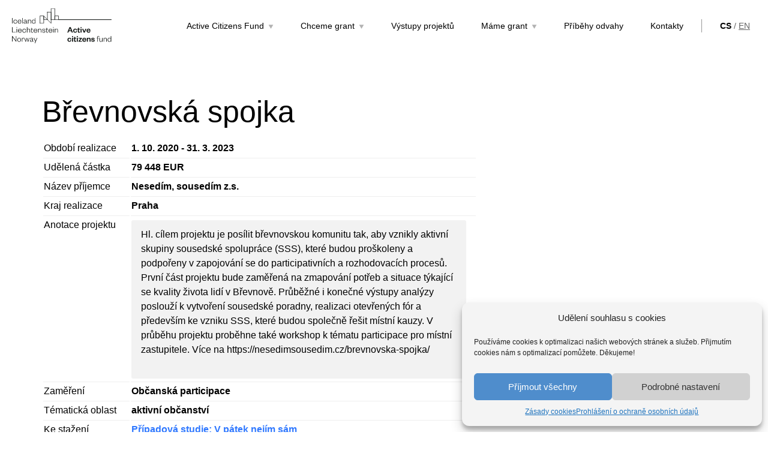

--- FILE ---
content_type: text/html; charset=UTF-8
request_url: https://www.activecitizensfund.cz/project/brevnovska-spojka/
body_size: 31353
content:

<!DOCTYPE html>
<html lang="cs-CZ">
<head>
	<meta charset="UTF-8">
	<meta name="viewport" content="width=device-width, initial-scale=1.0">
	<meta http-equiv="X-UA-Compatible" content="ie=edge">
	<link rel="icon" type="image/png" href="/assets/images/favicon.png?v=nwf" sizes="16x16">
	<link rel="icon" type="image/png" href="/assets/images/favicon@2x.png?v=nwf" sizes="32x32">
	<!-- Google Tag Manager -->
	<script>(function(w,d,s,l,i){w[l]=w[l]||[];w[l].push({'gtm.start':
	new Date().getTime(),event:'gtm.js'});var f=d.getElementsByTagName(s)[0],
	j=d.createElement(s),dl=l!='dataLayer'?'&l='+l:'';j.async=true;j.src=
	'https://www.googletagmanager.com/gtm.js?id='+i+dl;f.parentNode.insertBefore(j,f);
	})(window,document,'script','dataLayer','GTM-W6WSDXS');</script>
	<!-- End Google Tag Manager -->
		<link rel="stylesheet" href="/assets/styles/1668507333-index.css">
	<link rel="manifest" href="/manifest.webmanifest">
	<title>Břevnovská spojka - Active Citizens Fund</title>
	<script>
		var ajaxUrl = ""+'/api/';
		var homeUrl = "https://www.activecitizensfund.cz";

		function runAnimation(timeout){
			setTimeout(function(){
				document.documentElement.className += ' js run-animation';
			}, timeout)
		}

		runAnimation(400)
	</script>
<link rel="alternate" hreflang="cs" href="https://www.activecitizensfund.cz/project/brevnovska-spojka/" />
<link rel="alternate" hreflang="en" href="https://www.activecitizensfund.cz/en/project/brevnovska-spojka/" />

	<!-- This site is optimized with the Yoast SEO plugin v15.1.1 - https://yoast.com/wordpress/plugins/seo/ -->
	<meta name="robots" content="index, follow, max-snippet:-1, max-image-preview:large, max-video-preview:-1" />
	<link rel="canonical" href="https://www.activecitizensfund.cz/project/brevnovska-spojka/" />
	<meta property="og:locale" content="cs_CZ" />
	<meta property="og:type" content="article" />
	<meta property="og:title" content="Břevnovská spojka - Active Citizens Fund" />
	<meta property="og:description" content="Hl. cílem projektu je posílit břevnovskou komunitu tak, aby vznikly aktivní skupiny sousedské spolupráce (SSS), které budou proškoleny a podpořeny v zapojování se do participativních a rozhodovacích procesů. První část projektu bude zaměřená na zmapování potřeb a situace týkající se kvality života lidí v Břevnově. Průběžné i konečné výstupy analýzy poslouží k vytvoření sousedské poradny, [&hellip;]" />
	<meta property="og:url" content="https://www.activecitizensfund.cz/project/brevnovska-spojka/" />
	<meta property="og:site_name" content="Active Citizens Fund" />
	<meta property="article:modified_time" content="2024-03-11T09:48:08+00:00" />
	<meta name="twitter:card" content="summary_large_image" />
	<script type="application/ld+json" class="yoast-schema-graph">{"@context":"https://schema.org","@graph":[{"@type":"WebSite","@id":"https://www.activecitizensfund.cz/#website","url":"https://www.activecitizensfund.cz/","name":"Active Citizens Fund","description":"Posilujeme ob\u010danskou spole\u010dnost, jeden z pil\u00ed\u0159\u016f funguj\u00edc\u00ed demokracie. Prosazujeme otev\u0159enost a toleranci ve spole\u010dnosti. Podporujeme participaci ob\u010dan\u016f na tvorb\u011b ve\u0159ejn\u00fdch politik.","potentialAction":[{"@type":"SearchAction","target":"https://www.activecitizensfund.cz/?s={search_term_string}","query-input":"required name=search_term_string"}],"inLanguage":"cs-CZ"},{"@type":"WebPage","@id":"https://www.activecitizensfund.cz/project/brevnovska-spojka/#webpage","url":"https://www.activecitizensfund.cz/project/brevnovska-spojka/","name":"B\u0159evnovsk\u00e1 spojka - Active Citizens Fund","isPartOf":{"@id":"https://www.activecitizensfund.cz/#website"},"datePublished":"2021-06-04T10:09:14+00:00","dateModified":"2024-03-11T09:48:08+00:00","inLanguage":"cs-CZ","potentialAction":[{"@type":"ReadAction","target":["https://www.activecitizensfund.cz/project/brevnovska-spojka/"]}]}]}</script>
	<!-- / Yoast SEO plugin. -->


<link rel='dns-prefetch' href='//www.activecitizensfund.cz' />
<link rel='dns-prefetch' href='//s.w.org' />
<link rel='dns-prefetch' href='//mgwdata.net' />
<link rel='stylesheet' id='wp-block-library-css'  href='https://www.activecitizensfund.cz/wp-includes/css/dist/block-library/style.css?ver=5.2.4' type='text/css' media='all' />
<link rel='stylesheet' id='cmplz-general-css'  href='https://www.activecitizensfund.cz/wp-content/plugins/complianz-gdpr/assets/css/cookieblocker.css?ver=6.3.31769813719' type='text/css' media='all' />
<link rel='https://api.w.org/' href='https://www.activecitizensfund.cz/wp-json/' />
<link rel='shortlink' href='https://www.activecitizensfund.cz/?p=6251' />
<link rel="alternate" type="application/json+oembed" href="https://www.activecitizensfund.cz/wp-json/oembed/1.0/embed/?url=https%3A%2F%2Fwww.activecitizensfund.cz%2Fproject%2Fbrevnovska-spojka%2F" />
<link rel="alternate" type="text/xml+oembed" href="https://www.activecitizensfund.cz/wp-json/oembed/1.0/embed/?url=https%3A%2F%2Fwww.activecitizensfund.cz%2Fproject%2Fbrevnovska-spojka%2F&#038;format=xml" />
<meta name="generator" content="WPML ver:4.4.4 stt:9,1;" />
<style>.cmplz-hidden{display:none!important;}</style></head>
<body data-cmplz=1 class="project-template-default single single-project postid-6251">
	<!-- Google Tag Manager (noscript) -->
	<noscript><iframe src="https://www.googletagmanager.com/ns.html?id=GTM-W6WSDXS"
	height="0" width="0" style="display:none;visibility:hidden"></iframe></noscript>
	<!-- End Google Tag Manager (noscript) -->
	
	<script>
;(function(){
	(window.initComponents = window.initComponents || []).push({"name":"Shapes","data":{"url":"/assets/sprites/1668507333-shapes.svg"}})
})();
</script>
	<script>
;(function(){
	(window.initComponents = window.initComponents || []).push({"name":"SmoothScroll"})
})();
</script>

	<div class="site">

<section class="sticky sticky--static">
	<div class="sticky__container">
		<div class="sticky__logo">
			<a href="https://www.activecitizensfund.cz">
				<svg class="shape shape-logo"><use xlink:href="#shape-logo" /></svg>
			</a>
		</div>
		<div class="sticky__main">

			<div class="mobilenav sticky__nav__in">
				<div class="sticky__nav">
					<ul id="headermenu" class="menu-list menu"><li id="menu-item-19" class="menu-item menu-item-type-post_type menu-item-object-page menu-item-has-children menu-item-19"><a href="https://www.activecitizensfund.cz/active-citizens-fund/">Active Citizens Fund</a>
<ul class="sub-menu">
	<li id="menu-item-28" class="menu-item menu-item-type-post_type menu-item-object-page menu-item-28"><a href="https://www.activecitizensfund.cz/active-citizens-fund/o-programu/">O programu</a></li>
	<li id="menu-item-37947" class="menu-item menu-item-type-post_type menu-item-object-page menu-item-37947"><a href="https://www.activecitizensfund.cz/active-citizens-fund/o-programu/casova-osa/">Časová osa</a></li>
	<li id="menu-item-26" class="menu-item menu-item-type-post_type menu-item-object-page menu-item-26"><a href="https://www.activecitizensfund.cz/active-citizens-fund/fondy-ehp-a-norska/">Fondy EHP a Norska</a></li>
	<li id="menu-item-169" class="menu-item menu-item-type-post_type menu-item-object-page menu-item-169"><a href="https://www.activecitizensfund.cz/active-citizens-fund/fond-bilateralni-spoluprace/">Fond bilaterální spolupráce</a></li>
	<li id="menu-item-27" class="menu-item menu-item-type-post_type menu-item-object-page menu-item-27"><a href="https://www.activecitizensfund.cz/active-citizens-fund/konsorcium/">Konsorcium</a></li>
	<li id="menu-item-251" class="menu-item menu-item-type-post_type menu-item-object-page menu-item-251"><a href="https://www.activecitizensfund.cz/active-citizens-fund/preddefinovane-projekty/">Projekty konsorcia</a></li>
	<li id="menu-item-431" class="menu-item menu-item-type-post_type menu-item-object-page menu-item-431"><a href="https://www.activecitizensfund.cz/aktuality/">Aktuality</a></li>
	<li id="menu-item-2410" class="menu-item menu-item-type-post_type menu-item-object-page menu-item-2410"><a href="https://www.activecitizensfund.cz/active-citizens-fund/ke-stazeni/">Ke stažení</a></li>
</ul>
</li>
<li id="menu-item-209" class="menu-item menu-item-type-post_type menu-item-object-page menu-item-has-children menu-item-209"><a href="https://www.activecitizensfund.cz/chceme-grant/">Chceme grant</a>
<ul class="sub-menu">
	<li id="menu-item-214" class="menu-item menu-item-type-post_type menu-item-object-page menu-item-214"><a href="https://www.activecitizensfund.cz/chceme-grant/prijimam-vyzvu/">Přijímám výzvu</a></li>
	<li id="menu-item-670" class="menu-item menu-item-type-post_type menu-item-object-page menu-item-670"><a href="https://www.activecitizensfund.cz/chceme-grant/aktualni-vyzvy/">Proběhlé výzvy</a></li>
	<li id="menu-item-2981" class="menu-item menu-item-type-post_type menu-item-object-page menu-item-2981"><a href="https://www.activecitizensfund.cz/hodnotici-proces/">Hodnoticí proces</a></li>
	<li id="menu-item-451" class="menu-item menu-item-type-post_type menu-item-object-page menu-item-has-children menu-item-451"><a href="https://www.activecitizensfund.cz/tematicke-oblasti/">Tematické oblasti a zaměření projektů</a>
	<ul class="sub-menu">
		<li id="menu-item-496" class="menu-item menu-item-type-post_type menu-item-object-page menu-item-496"><a href="https://www.activecitizensfund.cz/tematicke-oblasti/aktivni-obcanstvi/">Aktivní občanství</a></li>
		<li id="menu-item-500" class="menu-item menu-item-type-post_type menu-item-object-page menu-item-500"><a href="https://www.activecitizensfund.cz/tematicke-oblasti/lidska-prava/">Lidská práva</a></li>
		<li id="menu-item-499" class="menu-item menu-item-type-post_type menu-item-object-page menu-item-499"><a href="https://www.activecitizensfund.cz/tematicke-oblasti/znevyhodnene-skupiny/">Znevýhodněné skupiny</a></li>
		<li id="menu-item-498" class="menu-item menu-item-type-post_type menu-item-object-page menu-item-498"><a href="https://www.activecitizensfund.cz/tematicke-oblasti/genderova-rovnost/">Genderová rovnost</a></li>
		<li id="menu-item-497" class="menu-item menu-item-type-post_type menu-item-object-page menu-item-497"><a href="https://www.activecitizensfund.cz/tematicke-oblasti/klimaticka-zmena/">Klimatická změna</a></li>
	</ul>
</li>
	<li id="menu-item-212" class="menu-item menu-item-type-post_type menu-item-object-page menu-item-212"><a href="https://www.activecitizensfund.cz/chceme-grant/grantys/">Grantys</a></li>
	<li id="menu-item-210" class="menu-item menu-item-type-post_type menu-item-object-page menu-item-210"><a href="https://www.activecitizensfund.cz/chceme-grant/faq/">FAQ pro žadatele</a></li>
	<li id="menu-item-1259" class="menu-item menu-item-type-post_type menu-item-object-page menu-item-1259"><a href="https://www.activecitizensfund.cz/stahnete-si/">Dokumenty pro žadatele</a></li>
</ul>
</li>
<li id="menu-item-14804" class="menu-item menu-item-type-post_type menu-item-object-page menu-item-14804"><a href="https://www.activecitizensfund.cz/vystupy-projektu/">Výstupy projektů</a></li>
<li id="menu-item-17" class="menu-item menu-item-type-post_type menu-item-object-page menu-item-has-children menu-item-17"><a href="https://www.activecitizensfund.cz/mame-grant/">Máme grant</a>
<ul class="sub-menu">
	<li id="menu-item-218" class="menu-item menu-item-type-post_type menu-item-object-page menu-item-218"><a href="https://www.activecitizensfund.cz/mame-grant/pro-prijemce/">Pro příjemce</a></li>
	<li id="menu-item-217" class="menu-item menu-item-type-post_type menu-item-object-page menu-item-217"><a href="https://www.activecitizensfund.cz/mame-grant/podporene-projekty/">Podpořené projekty</a></li>
	<li id="menu-item-216" class="menu-item menu-item-type-post_type menu-item-object-page menu-item-216"><a href="https://www.activecitizensfund.cz/mame-grant/aktualne-z-projektu/">Mapa projektů</a></li>
	<li id="menu-item-2406" class="menu-item menu-item-type-post_type menu-item-object-page menu-item-2406"><a href="https://www.activecitizensfund.cz/mame-grant/dokumenty-pro-prijemce/">Dokumenty pro příjemce</a></li>
	<li id="menu-item-3011" class="menu-item menu-item-type-post_type menu-item-object-page menu-item-3011"><a href="https://www.activecitizensfund.cz/mame-grant/faq/">FAQ pro příjemce</a></li>
</ul>
</li>
<li id="menu-item-3324" class="menu-item menu-item-type-custom menu-item-object-custom menu-item-3324"><a href="https://www.activecitizensfund.cz/s-odvahou/">Příběhy odvahy</a></li>
<li id="menu-item-1062" class="menu-item menu-item-type-post_type menu-item-object-page menu-item-1062"><a href="https://www.activecitizensfund.cz/kontakty-2/">Kontakty</a></li>
</ul>
				</div>

					<ul class="sticky__wpml">
						
							<li  class="is-active"><a href="https://www.activecitizensfund.cz/project/brevnovska-spojka/">cs</a></li>
							<li class="sep">/</li> 

							<li ><a href="https://www.activecitizensfund.cz/en/project/brevnovska-spojka/">en</a></li>
							
					</ul>

			</div>

			<button type="button" class="mobilenav__toggle js-togglenav">
				<div class="mobilenav__toggle__label" data-toggle="Zavřít">Menu</div>
				<div class="mobilenav__toggle__burger">
					<span></span>
					<span></span>
					<span></span>
				</div>
			</button>


		</div>
	</div>
</section>

<script>
;(function(){
	(window.initComponents = window.initComponents || []).push({"name":"MobileNav","data":{"name":".js-togglenav"}})
})();
</script>


	<div class="page">

		<div class="container">
			<div class="longpage">
				<div class="longpage__main">
					<h1 class="title title--section">Břevnovská spojka</h1>

					<div class="projectTable">
						<table class="projectTable-table">
							<tbody>
								<tr>
									<th>Období realizace</th>
									<td>1. 10. 2020 - 31. 3. 2023</td>
								</tr>
								<tr>
									<th>Udělená částka</th>
									<td>79 448 EUR</td>
								</tr>
								<tr>
									<th>Název příjemce</th>
									<td>Nesedím, sousedím z.s.</td>
								</tr>
								<tr>
									<th>Kraj realizace</th>
									<td>Praha</td>
								</tr>
								<tr>
									<th>Anotace projektu</th>
									<td>
										<div class="projectTable-annotation">
											<p>Hl. cílem projektu je posílit břevnovskou komunitu tak, aby vznikly aktivní skupiny sousedské spolupráce (SSS), které budou proškoleny a podpořeny v zapojování se do participativních a rozhodovacích procesů. První část projektu bude zaměřená na zmapování potřeb a situace týkající se kvality života lidí v Břevnově. Průběžné i konečné výstupy analýzy poslouží k vytvoření sousedské poradny, realizaci otevřených fór a především ke vzniku SSS, které budou společně řešit místní kauzy. V průběhu projektu proběhne také workshop k tématu participace pro místní zastupitele. Více na https://nesedimsousedim.cz/brevnovska-spojka/ </p>

										</div>
									</td>
								</tr>
								<tr>
									<th>Zaměření</th>
									<td>Občanská participace </td>
								</tr>
								<tr>
									<th>Tématická oblast</th>
									<td>aktivní občanství</td>
								</tr>
								<tr>
									<th>Ke stažení</th>
									<td>
										<a href="https://mgwdata.net/norwayfunds/prod/uploads/2021/06/Případová-studie_Nesedím_sousedím.pdf">
											Případová studie: V pátek nejím sám
										</a>
									</td>
								</tr>
								<tr>
									<th>Stránka projektu</th>
									<td>
										<a href="https://nesedimsousedim.cz/brevnovska-spojka/">
											https://nesedimsousedim.cz/brevnovska-spojka/
										</a>
									</td>
								</tr>
							</tbody>
						</table>
					</div>
				</div>
			</div>
		</div>

	</div>

	<div class="projectTable-actions">
		<a href="https://www.activecitizensfund.cz/projekty/">Další podpořené projekty</a>
	</div>

<footer class="footer">
	<div class="container">
		<div class="footer__in">
		<div class="footer__col">
			<svg class="shape shape-logo-alt"><use xlink:href="#shape-logo-alt" /></svg>
		</div>

		<div class="footer__col">
			<div class="footer__menu">
				<h3 class="footer__title">Menu</h3>
				<ul id="headermenu" class="menu-list menu"><li id="menu-item-29" class="menu-item menu-item-type-post_type menu-item-object-page menu-item-29"><a href="https://www.activecitizensfund.cz/tymactivecitizensfund/">Tým Active Citizens Fund</a></li>
<li id="menu-item-31" class="menu-item menu-item-type-post_type menu-item-object-page menu-item-31"><a href="https://www.activecitizensfund.cz/chceme-grant/">Chceme grant</a></li>
<li id="menu-item-306" class="menu-item menu-item-type-post_type menu-item-object-page menu-item-306"><a href="https://www.activecitizensfund.cz/stahnete-si/">Dokumenty pro žadatele</a></li>
<li id="menu-item-430" class="menu-item menu-item-type-post_type menu-item-object-page menu-item-430"><a href="https://www.activecitizensfund.cz/aktuality/">Aktuality</a></li>
<li id="menu-item-578" class="menu-item menu-item-type-post_type menu-item-object-page menu-item-578"><a href="https://www.activecitizensfund.cz/reseni-stiznosti/">Řešení stížností</a></li>
</ul>
			</div>
		</div>

		<div class="footer__col">
			<h3 class="footer__title">Newsletter</h3>
			<button class="footer__btn newsletterModalOpen">Přihlaste se k newsletteru <svg class="shape shape-arrow-right"><use xlink:href="#shape-arrow-right" /></svg></button>
			<h3 class="footer__title">Online</h3>
			<div class="footer__social">
				<a target="_blank" rel="noopener" href="https://www.facebook.com/acf.czech"><svg class="shape shape-social-fb"><use xlink:href="#shape-social-fb" /></svg> <span>Facebook</span></a>
				<a target="_blank" rel="noopener" href="https://www.instagram.com/EEANorwayGrants/"><svg class="shape shape-social-ig"><use xlink:href="#shape-social-ig" /></svg> <span>Instagram</span></a>
				<a target="_blank" rel="noopener" href="https://twitter.com/eeanorwaygrants"><svg class="shape shape-social-tw"><use xlink:href="#shape-social-tw" /></svg> <span>Twitter</span></a>
			</div>
		</div>
	</div>
	</div>
</footer>

<div class="newsletterModal">
		<span><svg class="shape shape-close"><use xlink:href="#shape-close" /></svg></span>
	<div class="newsletterModal-inner">
		<h2>Přihlášení k newsletteru</h2>
		<p></p>
		<form action="https://www.activecitizensfund.cz/project/brevnovska-spojka/?do=submit-newsletter" method="post">
			<input type="text" name="nl[name]" id="frm-nl-name" required data-nette-rules='[{"op":":filled","msg":"Zadejte prosím jméno"}]' class="input half-width" placeholder="Jméno:">
			<input type="text" name="nl[surname]" id="frm-nl-surname" required data-nette-rules='[{"op":":filled","msg":"Zadejte prosím příjmení"}]' class="input half-width" placeholder="Příjmení:">
			<input type="email" name="nl[email]" id="frm-nl-email" required data-nette-rules='[{"op":":filled","msg":"Bez emailu to nepůjde :-("},{"op":":email","msg":"Email je ve špatném formátu."}]' class="input" placeholder="Email:">
			<input type="text" name="nl[organization]" id="frm-nl-organization" required data-nette-rules='[{"op":":filled","msg":"Zadejte prosím název organizace"}]' class="input" placeholder="Organizace:">
			<label>
				<input type="checkbox" name="nl[agree]" id="frm-nl-agree" required>
				<span class="checkmark"></span>
				Souhlasím se zasíláním
			</label>
			<button name="nl[send]"><span>Odeslat</span> <svg class="shape shape-arrow-right"><use xlink:href="#shape-arrow-right" /></svg></button>
		<input type="hidden" name="_token_" value="x8bx084hn1hbMu6A01rQ0MbLen0m5gtSLR+ng="><input type="hidden" name="nl[redirect]" value=""></form>

	</div>
</div>


<script>
	var newsletterModal = document.querySelector('.newsletterModal');
	var newsletterModalInner = document.querySelector('.newsletterModal-inner');
	var newsletterBtn = document.querySelector('.newsletterModalOpen');

	newsletterBtn.addEventListener('click', () => {
		newsletterModal.classList.add('is-visible');
	})

	newsletterModal.addEventListener('click', () => {
		newsletterModal.classList.remove('is-visible');
	})

	newsletterModalInner.addEventListener('click', (e) => {
		e.stopPropagation();
	})
</script>

	</div>


<!-- Consent Management powered by Complianz | GDPR/CCPA Cookie Consent https://wordpress.org/plugins/complianz-gdpr -->
<div id="cmplz-cookiebanner-container"><div class="cmplz-cookiebanner cmplz-hidden banner-1 optin cmplz-bottom-right cmplz-categories-type-view-preferences" aria-modal="true" data-nosnippet="true" role="dialog" aria-live="polite" aria-labelledby="cmplz-header-1-optin" aria-describedby="cmplz-message-1-optin">
	<div class="cmplz-header">
		<div class="cmplz-logo"></div>
		<div class="cmplz-title" id="cmplz-header-1-optin">Udělení souhlasu s cookies</div>
		<div class="cmplz-close" tabindex="0" role="button" aria-label="close-dialog">
			<svg aria-hidden="true" focusable="false" data-prefix="fas" data-icon="times" class="svg-inline--fa fa-times fa-w-11" role="img" xmlns="http://www.w3.org/2000/svg" viewBox="0 0 352 512"><path fill="currentColor" d="M242.72 256l100.07-100.07c12.28-12.28 12.28-32.19 0-44.48l-22.24-22.24c-12.28-12.28-32.19-12.28-44.48 0L176 189.28 75.93 89.21c-12.28-12.28-32.19-12.28-44.48 0L9.21 111.45c-12.28 12.28-12.28 32.19 0 44.48L109.28 256 9.21 356.07c-12.28 12.28-12.28 32.19 0 44.48l22.24 22.24c12.28 12.28 32.2 12.28 44.48 0L176 322.72l100.07 100.07c12.28 12.28 32.2 12.28 44.48 0l22.24-22.24c12.28-12.28 12.28-32.19 0-44.48L242.72 256z"></path></svg>
		</div>
	</div>

		<div class="cmplz-divider cmplz-divider-header"></div>
		<div class="cmplz-body">
			<div class="cmplz-message" id="cmplz-message-1-optin">Používáme cookies k optimalizaci našich webových stránek a služeb. Přijmutím cookies nám s optimalizací pomůžete. Děkujeme!</div>
			<!-- categories start -->
			<div class="cmplz-categories">
				<details class="cmplz-category cmplz-functional" >
					<summary>
						<span class="cmplz-category-header">
							<span class="cmplz-category-title">Funkční</span>
							<span class='cmplz-always-active'>
								<span class="cmplz-banner-checkbox">
									<input type="checkbox"
										   id="cmplz-functional-optin"
										   data-category="cmplz_functional"
										   class="cmplz-consent-checkbox cmplz-functional"
										   size="40"
										   value="1"/>
									<label class="cmplz-label" for="cmplz-functional-optin" tabindex="0"><span>Funkční</span></label>
								</span>
								Vždy aktivní							</span>
							<span class="cmplz-icon cmplz-open">
								<svg xmlns="http://www.w3.org/2000/svg" viewBox="0 0 448 512"  height="18" ><path d="M224 416c-8.188 0-16.38-3.125-22.62-9.375l-192-192c-12.5-12.5-12.5-32.75 0-45.25s32.75-12.5 45.25 0L224 338.8l169.4-169.4c12.5-12.5 32.75-12.5 45.25 0s12.5 32.75 0 45.25l-192 192C240.4 412.9 232.2 416 224 416z"/></svg>
							</span>
						</span>
					</summary>
					<div class="cmplz-description">
						<span class="cmplz-description-functional">Aby naše webové stránky fungovaly tak, jak mají.</span>
					</div>
				</details>

				<details class="cmplz-category cmplz-preferences" >
					<summary>
						<span class="cmplz-category-header">
							<span class="cmplz-category-title">Předvolby</span>
							<span class="cmplz-banner-checkbox">
								<input type="checkbox"
									   id="cmplz-preferences-optin"
									   data-category="cmplz_preferences"
									   class="cmplz-consent-checkbox cmplz-preferences"
									   size="40"
									   value="1"/>
								<label class="cmplz-label" for="cmplz-preferences-optin" tabindex="0"><span>Předvolby</span></label>
							</span>
							<span class="cmplz-icon cmplz-open">
								<svg xmlns="http://www.w3.org/2000/svg" viewBox="0 0 448 512"  height="18" ><path d="M224 416c-8.188 0-16.38-3.125-22.62-9.375l-192-192c-12.5-12.5-12.5-32.75 0-45.25s32.75-12.5 45.25 0L224 338.8l169.4-169.4c12.5-12.5 32.75-12.5 45.25 0s12.5 32.75 0 45.25l-192 192C240.4 412.9 232.2 416 224 416z"/></svg>
							</span>
						</span>
					</summary>
					<div class="cmplz-description">
						<span class="cmplz-description-preferences">Technické uložení nebo přístup je nezbytný pro legitimní účel ukládání preferencí, které nejsou požadovány odběratelem nebo uživatelem.</span>
					</div>
				</details>

				<details class="cmplz-category cmplz-statistics" >
					<summary>
						<span class="cmplz-category-header">
							<span class="cmplz-category-title">Statistické</span>
							<span class="cmplz-banner-checkbox">
								<input type="checkbox"
									   id="cmplz-statistics-optin"
									   data-category="cmplz_statistics"
									   class="cmplz-consent-checkbox cmplz-statistics"
									   size="40"
									   value="1"/>
								<label class="cmplz-label" for="cmplz-statistics-optin" tabindex="0"><span>Statistické</span></label>
							</span>
							<span class="cmplz-icon cmplz-open">
								<svg xmlns="http://www.w3.org/2000/svg" viewBox="0 0 448 512"  height="18" ><path d="M224 416c-8.188 0-16.38-3.125-22.62-9.375l-192-192c-12.5-12.5-12.5-32.75 0-45.25s32.75-12.5 45.25 0L224 338.8l169.4-169.4c12.5-12.5 32.75-12.5 45.25 0s12.5 32.75 0 45.25l-192 192C240.4 412.9 232.2 416 224 416z"/></svg>
							</span>
						</span>
					</summary>
					<div class="cmplz-description">
						<span class="cmplz-description-statistics">Technické uložení nebo přístup, který se používá výhradně pro statistické účely.</span>
						<span class="cmplz-description-statistics-anonymous">Anonymní statistiky návštěvnosti těchto stránek, abychom věděli, co na stánkách děláte a co na nich můžeme zlepšit.</span>
					</div>
				</details>
				<details class="cmplz-category cmplz-marketing" >
					<summary>
						<span class="cmplz-category-header">
							<span class="cmplz-category-title">Marketingové</span>
							<span class="cmplz-banner-checkbox">
								<input type="checkbox"
									   id="cmplz-marketing-optin"
									   data-category="cmplz_marketing"
									   class="cmplz-consent-checkbox cmplz-marketing"
									   size="40"
									   value="1"/>
								<label class="cmplz-label" for="cmplz-marketing-optin" tabindex="0"><span>Marketingové</span></label>
							</span>
							<span class="cmplz-icon cmplz-open">
								<svg xmlns="http://www.w3.org/2000/svg" viewBox="0 0 448 512"  height="18" ><path d="M224 416c-8.188 0-16.38-3.125-22.62-9.375l-192-192c-12.5-12.5-12.5-32.75 0-45.25s32.75-12.5 45.25 0L224 338.8l169.4-169.4c12.5-12.5 32.75-12.5 45.25 0s12.5 32.75 0 45.25l-192 192C240.4 412.9 232.2 416 224 416z"/></svg>
							</span>
						</span>
					</summary>
					<div class="cmplz-description">
						<span class="cmplz-description-marketing">Pro lepší cílení reklam na sociálních sítích.</span>
					</div>
				</details>
			</div><!-- categories end -->
					</div>

		<div class="cmplz-links cmplz-information">
			<a class="cmplz-link cmplz-manage-options cookie-statement" href="#" data-relative_url="#cmplz-manage-consent-container">Spravovat možnosti</a>
			<a class="cmplz-link cmplz-manage-third-parties cookie-statement" href="#" data-relative_url="#cmplz-cookies-overview">Spravovat služby</a>
			<a class="cmplz-link cmplz-manage-vendors tcf cookie-statement" href="#" data-relative_url="#cmplz-tcf-wrapper">Spravovat dodavatele</a>
			<a class="cmplz-link cmplz-external cmplz-read-more-purposes tcf" target="_blank" rel="noopener noreferrer nofollow" href="https://cookiedatabase.org/tcf/purposes/">Přečtěte si více o těchto účelech</a>
					</div>

	<div class="cmplz-divider cmplz-footer"></div>

	<div class="cmplz-buttons">
		<button class="cmplz-btn cmplz-accept">Příjmout všechny</button>
		<button class="cmplz-btn cmplz-deny">Odmítnout</button>
		<button class="cmplz-btn cmplz-view-preferences">Podrobné nastavení</button>
		<button class="cmplz-btn cmplz-save-preferences">Uložit předvolby</button>
		<a class="cmplz-btn cmplz-manage-options tcf cookie-statement" href="#" data-relative_url="#cmplz-manage-consent-container">Podrobné nastavení</a>
			</div>

	<div class="cmplz-links cmplz-documents">
		<a class="cmplz-link cookie-statement" href="#" data-relative_url="">{title}</a>
		<a class="cmplz-link privacy-statement" href="#" data-relative_url="">{title}</a>
		<a class="cmplz-link impressum" href="#" data-relative_url="">{title}</a>
			</div>

</div>


</div>
					<div id="cmplz-manage-consent" data-nosnippet="true"><button class="cmplz-btn cmplz-hidden cmplz-manage-consent manage-consent-1">Spravovat souhlas</button>

</div><script type='text/javascript'>
/* <![CDATA[ */
var complianz = {"prefix":"cmplz_","user_banner_id":"1","set_cookies":[],"block_ajax_content":"","banner_version":"63238","version":"6.3.31769813719","store_consent":"","do_not_track":"","consenttype":"optin","region":"eu","geoip":"","dismiss_timeout":"","disable_cookiebanner":"","soft_cookiewall":"","dismiss_on_scroll":"","cookie_expiry":"365","url":"https:\/\/www.activecitizensfund.cz\/wp-json\/complianz\/v1\/","locale":"lang=cs&locale=cs_CZ","set_cookies_on_root":"","cookie_domain":"","current_policy_id":"18","cookie_path":"\/","categories":{"statistics":"statistika","marketing":"marketing"},"tcf_active":"","placeholdertext":"Klepnut\u00edm p\u0159ijm\u011bte marketingov\u00e9 soubory cookie a povolte tento obsah","css_file":"https:\/\/mgwdata.net\/norwayfunds\/prod\/uploads\/complianz\/css\/banner-{banner_id}-{type}.css?v=632381769813719","page_links":{"eu":{"cookie-statement":{"title":"Z\u00e1sady cookies ","url":"https:\/\/www.activecitizensfund.cz\/cookie-policy-eu\/"},"privacy-statement":{"title":"Prohl\u00e1\u0161en\u00ed o ochran\u011b osobn\u00edch \u00fadaj\u016f","url":"https:\/\/osf.cz\/ochrana-osobnich-udaju\/"}}},"tm_categories":"1","forceEnableStats":"","preview":"","clean_cookies":""};
/* ]]> */
</script>
<script defer type='text/javascript' src='https://www.activecitizensfund.cz/wp-content/plugins/complianz-gdpr/cookiebanner/js/complianz.js?ver=6.3.31769813719'></script>
<script type='text/javascript' src='https://www.activecitizensfund.cz/wp-includes/js/wp-embed.js?ver=5.2.4'></script>
<!-- Statistics script Complianz GDPR/CCPA -->
						<script data-category="functional">
							(function(w,d,s,l,i){w[l]=w[l]||[];w[l].push({'gtm.start':
		new Date().getTime(),event:'gtm.js'});var f=d.getElementsByTagName(s)[0],
	j=d.createElement(s),dl=l!='dataLayer'?'&l='+l:'';j.async=true;j.src=
	'https://www.googletagmanager.com/gtm.js?id='+i+dl;f.parentNode.insertBefore(j,f);
})(window,document,'script','dataLayer','GTM-W6WSDXS');
						</script>
	<script>
;(function(){
	(window.initComponents = window.initComponents || []).push({"name":"Magnific"})
})();
</script>
	<script>
;(function(){
	(window.initComponents = window.initComponents || []).push({"name":"AnimateTs"})
})();
</script>

	

		<script src="https://ajax.googleapis.com/ajax/libs/jquery/3.3.1/jquery.min.js" defer></script>
		<script src="https://cdnjs.cloudflare.com/ajax/libs/magnific-popup.js/1.1.0/jquery.magnific-popup.min.js" defer></script>
		<script src="/assets/libs/slick.min.js" defer></script>
		<script src="/assets/scripts/1668507333-index.js" defer></script>
</body>
</html>


--- FILE ---
content_type: text/css
request_url: https://www.activecitizensfund.cz/assets/styles/1668507333-index.css
body_size: 9210
content:
@-webkit-keyframes spin{0%{-webkit-transform:rotate(0) translateZ(0);transform:rotate(0) translateZ(0)}100%{-webkit-transform:rotate(360deg) translateZ(0);transform:rotate(360deg) translateZ(0)}}@keyframes spin{0%{-webkit-transform:rotate(0) translateZ(0);transform:rotate(0) translateZ(0)}100%{-webkit-transform:rotate(360deg) translateZ(0);transform:rotate(360deg) translateZ(0)}}/*! normalize-scss | MIT/GPLv2 License | bit.ly/normalize-scss */html{line-height:1.15;-ms-text-size-adjust:100%;-webkit-text-size-adjust:100%}body{margin:0}article,aside,footer,header,nav,section{display:block}h1{font-size:2em;margin:.67em 0}figcaption,figure{display:block}figure{margin:1em 40px}hr{box-sizing:content-box;height:0;overflow:visible}main{display:block}pre{font-family:monospace,monospace;font-size:1em}a{background-color:transparent;-webkit-text-decoration-skip:objects}abbr[title]{border-bottom:none;text-decoration:underline;-webkit-text-decoration:underline dotted;text-decoration:underline dotted}b,strong{font-weight:inherit}b,strong{font-weight:bolder}code,kbd,samp{font-family:monospace,monospace;font-size:1em}dfn{font-style:italic}mark{background-color:#ff0;color:#000}small{font-size:80%}sub,sup{font-size:75%;line-height:0;position:relative;vertical-align:baseline}sub{bottom:-.25em}sup{top:-.5em}audio,video{display:inline-block}audio:not([controls]){display:none;height:0}img{border-style:none}svg:not(:root){overflow:hidden}button,input,optgroup,select,textarea{font-family:sans-serif;font-size:100%;line-height:1.15;margin:0}button{overflow:visible}button,select{text-transform:none}[type=reset],[type=submit],button,html [type=button]{-webkit-appearance:button}[type=button]::-moz-focus-inner,[type=reset]::-moz-focus-inner,[type=submit]::-moz-focus-inner,button::-moz-focus-inner{border-style:none;padding:0}[type=button]:-moz-focusring,[type=reset]:-moz-focusring,[type=submit]:-moz-focusring,button:-moz-focusring{outline:1px dotted ButtonText}input{overflow:visible}[type=checkbox],[type=radio]{box-sizing:border-box;padding:0}[type=number]::-webkit-inner-spin-button,[type=number]::-webkit-outer-spin-button{height:auto}[type=search]{-webkit-appearance:textfield;outline-offset:-2px}[type=search]::-webkit-search-cancel-button,[type=search]::-webkit-search-decoration{-webkit-appearance:none}::-webkit-file-upload-button{-webkit-appearance:button;font:inherit}fieldset{padding:.35em .75em .625em}legend{box-sizing:border-box;display:table;max-width:100%;padding:0;color:inherit;white-space:normal}progress{display:inline-block;vertical-align:baseline}textarea{overflow:auto}details{display:block}summary{display:list-item}menu{display:block}canvas{display:inline-block}template{display:none}[hidden]{display:none}.mfp-bg{top:0;left:0;width:100%;height:100%;z-index:1042;overflow:hidden;position:fixed;background:#0b0b0b;opacity:.8}.mfp-wrap{top:0;left:0;width:100%;height:100%;z-index:1043;position:fixed;outline:0!important;-webkit-backface-visibility:hidden}.mfp-container{text-align:center;position:absolute;width:100%;height:100%;left:0;top:0;-webkit-box-sizing:border-box;-moz-box-sizing:border-box;box-sizing:border-box}.mfp-container:before{content:'';display:inline-block;height:100%;vertical-align:middle}.mfp-align-top .mfp-container:before{display:none}.mfp-content{position:relative;display:inline-block;vertical-align:middle;margin:0 auto;text-align:left;z-index:1045}.mfp-ajax-holder .mfp-content,.mfp-inline-holder .mfp-content{width:100%;cursor:auto}.mfp-ajax-cur{cursor:progress}.mfp-zoom-out-cur,.mfp-zoom-out-cur .mfp-image-holder .mfp-close{cursor:-moz-zoom-out;cursor:-webkit-zoom-out;cursor:zoom-out}.mfp-zoom{cursor:pointer;cursor:-webkit-zoom-in;cursor:-moz-zoom-in;cursor:zoom-in}.mfp-auto-cursor .mfp-content{cursor:auto}.mfp-arrow,.mfp-close,.mfp-counter,.mfp-preloader{-webkit-user-select:none;-moz-user-select:none;-ms-user-select:none;user-select:none}.mfp-loading.mfp-figure{display:none}.mfp-hide{display:none!important}.mfp-preloader{color:#ccc;position:absolute;top:50%;width:auto;text-align:center;margin-top:-.8em;left:8px;right:8px;z-index:1044}.mfp-preloader a{color:#ccc}.mfp-preloader a:hover{color:#fff}.mfp-s-ready .mfp-preloader{display:none}.mfp-s-error .mfp-content{display:none}button.mfp-arrow,button.mfp-close{overflow:visible;cursor:pointer;background:0 0;border:0;-webkit-appearance:none;display:block;outline:0;padding:0;z-index:1046;-webkit-box-shadow:none;box-shadow:none}button::-moz-focus-inner{padding:0;border:0}.mfp-close{width:44px;height:44px;line-height:44px;position:absolute;right:0;top:0;text-decoration:none;text-align:center;opacity:.65;padding:0 0 18px 10px;color:#fff;font-style:normal;font-size:28px;font-family:Arial,Baskerville,monospace}.mfp-close:focus,.mfp-close:hover{opacity:1}.mfp-close:active{top:1px}.mfp-close-btn-in .mfp-close{color:#333}.mfp-iframe-holder .mfp-close,.mfp-image-holder .mfp-close{color:#fff;right:-6px;text-align:right;padding-right:6px;width:100%}.mfp-counter{position:absolute;top:0;right:0;color:#ccc;font-size:12px;line-height:18px;white-space:nowrap}.mfp-arrow{position:absolute;margin:0;top:50%;margin-top:-55px;padding:0;width:90px;height:110px;-webkit-tap-highlight-color:transparent}.mfp-arrow:active{margin-top:-54px}.mfp-arrow:focus,.mfp-arrow:hover{opacity:1}.mfp-arrow .mfp-a,.mfp-arrow .mfp-b,.mfp-arrow:after,.mfp-arrow:before{content:'';display:block;width:0;height:0;position:absolute;left:0;top:0;margin-top:35px;margin-left:35px;border:medium inset transparent}.mfp-arrow .mfp-a,.mfp-arrow:after{border-top-width:13px;border-bottom-width:13px;top:8px}.mfp-arrow .mfp-b,.mfp-arrow:before{border-top-width:21px;border-bottom-width:21px;opacity:.7}.mfp-arrow-left{left:0}.mfp-arrow-left .mfp-a,.mfp-arrow-left:after{border-right:17px solid #fff;margin-left:31px}.mfp-arrow-left .mfp-b,.mfp-arrow-left:before{margin-left:25px;border-right:27px solid #3f3f3f}.mfp-arrow-right{right:0}.mfp-arrow-right .mfp-a,.mfp-arrow-right:after{border-left:17px solid #fff;margin-left:39px}.mfp-arrow-right .mfp-b,.mfp-arrow-right:before{border-left:27px solid #3f3f3f}.mfp-iframe-holder{padding-top:40px;padding-bottom:40px}.mfp-iframe-holder .mfp-content{line-height:0;width:100%;max-width:900px}.mfp-iframe-holder .mfp-close{top:-40px}.mfp-iframe-scaler{width:100%;height:0;overflow:hidden;padding-top:56.25%}.mfp-iframe-scaler iframe{position:absolute;display:block;top:0;left:0;width:100%;height:100%;box-shadow:0 0 8px rgba(0,0,0,.6);background:#000}img.mfp-img{width:auto;max-width:100%;height:auto;display:block;line-height:0;-webkit-box-sizing:border-box;-moz-box-sizing:border-box;box-sizing:border-box;padding:40px 0 40px;margin:0 auto}.mfp-figure{line-height:0}.mfp-figure:after{content:'';position:absolute;left:0;top:40px;bottom:40px;display:block;right:0;width:auto;height:auto;z-index:-1;box-shadow:0 0 8px rgba(0,0,0,.6);background:#444}.mfp-figure small{color:#bdbdbd;display:block;font-size:12px;line-height:14px}.mfp-figure figure{margin:0}.mfp-bottom-bar{margin-top:-36px;position:absolute;top:100%;left:0;width:100%;cursor:auto}.mfp-title{text-align:left;line-height:18px;color:#f3f3f3;word-wrap:break-word;padding-right:36px}.mfp-image-holder .mfp-content{max-width:100%}.mfp-gallery .mfp-image-holder .mfp-figure{cursor:pointer}@media screen and (max-width:800px) and (orientation:landscape),screen and (max-height:300px){.mfp-img-mobile .mfp-image-holder{padding-left:0;padding-right:0}.mfp-img-mobile img.mfp-img{padding:0}.mfp-img-mobile .mfp-figure:after{top:0;bottom:0}.mfp-img-mobile .mfp-figure small{display:inline;margin-left:5px}.mfp-img-mobile .mfp-bottom-bar{background:rgba(0,0,0,.6);bottom:0;margin:0;top:auto;padding:3px 5px;position:fixed;-webkit-box-sizing:border-box;-moz-box-sizing:border-box;box-sizing:border-box}.mfp-img-mobile .mfp-bottom-bar:empty{padding:0}.mfp-img-mobile .mfp-counter{right:5px;top:3px}.mfp-img-mobile .mfp-close{top:0;right:0;width:35px;height:35px;line-height:35px;background:rgba(0,0,0,.6);position:fixed;text-align:center;padding:0}}@media all and (max-width:900px){.mfp-arrow{-webkit-transform:scale(.75);transform:scale(.75)}.mfp-arrow-left{-webkit-transform-origin:0;transform-origin:0}.mfp-arrow-right{-webkit-transform-origin:100%;transform-origin:100%}.mfp-container{padding-left:6px;padding-right:6px}}.mfp-ie7 .mfp-img{padding:0}.mfp-ie7 .mfp-bottom-bar{width:600px;left:50%;margin-left:-300px;margin-top:5px;padding-bottom:5px}.mfp-ie7 .mfp-container{padding:0}.mfp-ie7 .mfp-content{padding-top:44px}.mfp-ie7 .mfp-close{top:0;right:0;padding-top:0}.mfp-fade.mfp-bg{opacity:0;transition:all .2s ease-out}.mfp-fade .mfp-arrow{opacity:0;transition:all .2s ease-out}.mfp-fade.mfp-bg.mfp-ready{opacity:.7}.mfp-fade.mfp-ready .mfp-arrow{opacity:.7}.mfp-fade.mfp-bg.mfp-removing{opacity:0}.mfp-fade.mfp-removing .mfp-arrow{opacity:0}.mfp-fade.mfp-wrap .mfp-content{opacity:0;-webkit-transform:translateY(-20px);transform:translateY(-20px);transition:all .4s ease-out}.mfp-fade.mfp-wrap.mfp-ready .mfp-content{opacity:1;-webkit-transform:translateY(0);transform:translateY(0)}.mfp-fade.mfp-wrap.mfp-removing .mfp-content{opacity:0}.slick-slider{position:relative;display:block;box-sizing:border-box;-webkit-touch-callout:none;-webkit-user-select:none;-khtml-user-select:none;-moz-user-select:none;-ms-user-select:none;user-select:none;-ms-touch-action:pan-y;touch-action:pan-y;-webkit-tap-highlight-color:transparent}.slick-list{position:relative;overflow:hidden;display:block;margin:0;padding:0}.slick-list:focus{outline:0}.slick-list.dragging{cursor:pointer;cursor:hand}.slick-slider .slick-list,.slick-slider .slick-track{-webkit-transform:translate3d(0,0,0);-moz-transform:translate3d(0,0,0);-ms-transform:translate3d(0,0,0);-o-transform:translate3d(0,0,0);transform:translate3d(0,0,0)}.slick-track{position:relative;left:0;top:0;display:block;margin-left:auto;margin-right:auto}.slick-track:after,.slick-track:before{content:"";display:table}.slick-track:after{clear:both}.slick-loading .slick-track{visibility:hidden}.slick-slide{float:left;height:100%;min-height:1px;display:none}[dir=rtl] .slick-slide{float:right}.slick-slide img{display:block}.slick-slide.slick-loading img{display:none}.slick-slide.dragging img{pointer-events:none}.slick-initialized .slick-slide{display:block}.slick-loading .slick-slide{visibility:hidden}.slick-vertical .slick-slide{display:block;height:auto;border:1px solid transparent}.slick-arrow.slick-hidden{display:none}.slick-slider>div{display:none}.slick-slider>div:first-child{display:block}.slick-slider.slick-initialized>div{display:block}/*! Default styles from your beloved manGoweb (https://mangoweb.cz) */*,:after,:before{box-sizing:inherit}html{box-sizing:border-box;font-size:16px}body{margin:0;background-color:#fff;color:#000;font-family:FoundersGroteskWeb-Regular,sans-serif;font-size:16px;font-weight:300;line-height:1.5}body b,body h1,body h2,body h3,body h4,body h5,body h6,body strong{font-weight:600;font-family:FoundersGroteskWeb-Semibold,sans-serif}body.body--bg{background-color:#fcfcfc}a{color:#2f78ff;text-decoration:underline}img{max-width:100%;height:auto;vertical-align:middle}p{margin:0 0 24px}p img{margin-bottom:24px}li,ol,ul{margin:0;padding:0}svg{pointer-events:none}.upper{text-transform:uppercase}.center{text-align:center}.nowrap{white-space:nowrap}.hide{display:none!important}@media (max-width:47.96875em){.brdesktop{display:none!important}.hide-mobile{display:none!important}}@media (min-width:48em){.brmobile{display:none!important}}@media (min-width:768px) and (max-width:992px){.hide-tablet{display:none!important}}@media (min-width:62em){.hide-desktop{display:none!important}}.aboutbox{text-align:center;margin:60px 0 50px}.aboutbox__desc{max-width:510px;margin:20px auto}.aboutbox__desc p{margin:20px 0}@media (min-width:62em){.animate-item:nth-child(2){transition-delay:.1s}.animate-item:nth-child(3){transition-delay:.2s}.animate-item:nth-child(4){transition-delay:.3s}.animate-item:nth-child(5){transition-delay:.4s}.animate-item:nth-child(6){transition-delay:.5s}.animate-item:nth-child(7){transition-delay:.6s}.animate-item:nth-child(8){transition-delay:.7s}.animate-item:nth-child(9){transition-delay:.8s}.animate-2row:nth-child(even){transition-delay:.2s}.animate-fall,.animate-fall-long{opacity:0;-webkit-transform:translate(0,-10px);transform:translate(0,-10px);transition:.5s ease transform,.5s ease opacity}.animate-fall-long.is-visible,.animate-fall.is-visible,.is-visible .animate-fall,.is-visible .animate-fall-long{-webkit-transform:translate(0);transform:translate(0);opacity:1}.animate-fall-long{-webkit-transform:translate(0,-50px);transform:translate(0,-50px)}.animate-slidein{opacity:0;-webkit-transform:translate(-5%,0);transform:translate(-5%,0);transition:.5s ease transform,.5s ease opacity}.animate-slidein.is-visible,.is-visible .animate-slidein{-webkit-transform:translate(0);transform:translate(0);opacity:1}.animate-pop{opacity:0;-webkit-transform:scale(1.2);transform:scale(1.2);transition:.5s ease transform,.5s ease opacity}.animate-pop.is-visible,.is-visible .animate-pop{-webkit-transform:scale(1);transform:scale(1);opacity:1}.animate-fade{opacity:0;transition:.3s ease transform,.3s ease opacity}.animate-fade.is-visible,.is-visible .animate-fade{opacity:1}}.btn{text-decoration:none;color:#000;font-weight:400}.btn span{text-decoration:underline}.btn svg{transition:.3s ease all}.btn .shape-arrow-left,.btn .shape-arrow-right{margin-left:5px;width:13px;height:13px}.btn .shape-arrow-left{margin-left:0;margin-right:5px}.btn--box{background-color:currentColor;font-size:16px;width:100%;text-align:center;display:block;line-height:50px;border-radius:5px;position:relative}.btn--box span{color:#fff;text-decoration:none;font-weight:400}.btn--box svg{position:absolute;top:50%;right:20px;-webkit-transform:translate(0,-50%);transform:translate(0,-50%)}.btn--bold{font-weight:700}.btn--toggle{color:#2f78ff}@media (min-width:48em){.btn--box{max-width:310px}}@media (min-width:62em){.btn--arrow:hover svg{-webkit-transform:translate(5px,0);transform:translate(5px,0)}.btn--box:hover svg{-webkit-transform:translate(5px,-50%);transform:translate(5px,-50%)}.btn--bold:hover svg{-webkit-transform:translate(-5px,0);transform:translate(-5px,0)}}.colorbtns{display:flex;justify-content:center;align-items:stretch;flex-direction:row;flex-wrap:wrap}.colorbtns__item{height:80px;text-align:left;width:100%;text-decoration:none;position:relative;padding:0 30px;font-size:23px;font-weight:400;display:flex;justify-content:space-between;align-items:center;flex-direction:row}.colorbtns__item svg{transition:.3s ease all}.colorbtns__item:before{content:'';position:absolute;top:0;right:0;bottom:0;left:0;background-color:currentColor;opacity:.25;border-radius:5px;transition:.3s ease all}@media (max-width:47.96875em){.colorbtns__item{margin:15px 0}.colorbtns__item:last-child{margin-bottom:0}}@media (min-width:48em){.colorbtns__item{width:calc(100% / 3 - 10px);margin:0 5px;padding:0 15px}.colorbtns__item--longpage{margin:40px auto;width:100%;max-width:400px}}@media (min-width:62em){.colorbtns__item{width:calc(100% / 3 - 30px);padding:0 30px;margin:0 15px}.colorbtns__item--longpage{margin:60px auto;width:100%}.colorbtns__item:hover:before{opacity:.4}.colorbtns__item:hover svg{-webkit-transform:translate(10px,0);transform:translate(10px,0)}}.container{width:96%;max-width:1140px;margin:0 auto}@media (max-width:47.96875em){.container{width:calc(100% - 30px)}}.content{margin-top:30px}.content a{color:#000}.embed{position:relative;padding-bottom:56.25%;padding-top:30px;height:0;overflow:hidden}.embed embed,.embed iframe,.embed object{position:absolute;top:0;left:0;width:100%;height:100%}.footer{background-color:#000;color:#fff;padding:40px 0}.footer__btn{background-color:#fff;color:#000;box-shadow:none;border:none;padding:.9375rem 1.25rem;border-radius:.3125rem;cursor:pointer;font-size:1rem;font-weight:300;margin-bottom:1em}.footer__btn:hover>svg{-webkit-transform:translateX(3px);transform:translateX(3px)}.footer__btn>svg{width:10px;height:10px;margin-left:.9375rem;transition:-webkit-transform .25s ease;transition:transform .25s ease;transition:transform .25s ease,-webkit-transform .25s ease}.footer .shape-logo-alt{width:240px;height:83px}.footer__menu ul{padding:0;margin:0;list-style:none;display:flex;justify-content:flex-start;align-items:stretch;flex-direction:row;flex-wrap:wrap;font-size:14px}.footer__menu li{width:50%;margin-bottom:5px}.footer__menu a{color:#fff;text-decoration:none}.footer__title{font-weight:400;font-size:16px;margin:0 0 10px}.footer__social{display:flex;justify-content:space-between;align-items:stretch;flex-direction:row}.footer__social a{text-decoration:none;color:#fff}.footer__social a svg{width:24px;height:24px;transition:.3s ease all;margin-right:5px}.footer__social a span{font-weight:700}@media (max-width:47.96875em){.footer__col{margin-bottom:30px}.footer__col:last-child{margin-bottom:0}}@media (min-width:48em){.footer{padding:55px 0}.footer__in{display:flex;justify-content:space-between;align-items:stretch;flex-direction:row}.footer__col{width:calc(100% / 3)}}@media (min-width:62em){.footer__menu a:hover{text-decoration:underline}.footer__social a:hover svg{-webkit-transform:translate(0,-3px);transform:translate(0,-3px)}}.header{position:relative}.header__item{color:#fee7ce;background-color:currentColor;padding:120px 0 80px;height:80vh}.header__container{width:90%;max-width:1140px;margin:0 auto;color:#000}.header__main{max-width:530px}.header__title{font-weight:300;font-size:44px;line-height:1;margin:0}.header__title a{color:#000;width:40px;height:40px;background-color:rgba(0,0,0,.15);display:inline-block;vertical-align:middle;border-radius:50%;position:relative}.header__title a svg{position:absolute;top:50%;left:50%;-webkit-transform:translate(-50%,-50%);transform:translate(-50%,-50%);width:100%}.header__desc{border-top:4px solid #000;padding-top:15px;margin-top:15px}.header__desc p{margin:0}.header__bg{width:40%;text-align:center}.header__bg img,.header__bg svg{width:190px;display:inline-block}.header .slick-dots{position:absolute;right:30px;bottom:30px;padding:0;margin:0;list-style:none}.header .slick-dots li{display:inline-block;width:30px;height:6px;background-color:#000;border-radius:3px;opacity:.17;margin-left:5px}.header .slick-dots li button{display:none}.header .slick-dots li.slick-active{opacity:1}@media (max-width:47.96875em){.header__container{display:flex;justify-content:flex-start;align-items:stretch;flex-direction:row;flex-wrap:wrap}.header__bg{order:-1;width:100%;padding-bottom:20px}.header__bg img,.header__bg svg{width:100%;max-width:130px;max-height:200px}.header__title a svg{width:15px;height:15px}.header .slick-dots{bottom:15px;right:15px}}@media (min-width:48em){.header__container{display:flex;justify-content:space-between;align-items:center;flex-direction:row;width:100%}.header__bg img,.header__bg svg{max-height:300px}.header__item{padding:10vh 0;height:500px;display:flex!important;display:flex;justify-content:flex-start;align-items:center;flex-direction:row}.header__desc{border-top:4px solid #000;padding-top:20px;margin-top:20px}.header__title{font-size:72px}.header__title a{width:57px;height:57px}}@media (min-width:62em){.header__title a{transition:.3s ease all}.header__title a:hover{background-color:rgba(0,0,0,.25)}}.hr{margin:70px auto;height:1px;background-color:#d9d9d9;max-width:1140px}@media (min-width:48em){.hr{margin:100px auto}}.iconbox{margin:30px 0 5px}.iconbox__item{margin-bottom:15px;border:1px solid #eaeaea;border-radius:5px;position:relative;padding:10px 10px 10px 55px}.iconbox__item a{position:absolute;top:0;right:0;bottom:0;left:0}.iconbox__item svg{width:29px;height:27px;position:absolute;top:10px;left:10px}.iconbox__item p{margin:0}.iconbox.iconbox--compact .iconbox__item{padding-left:10px}.iconbox.iconbox--compact .iconbox__item svg{position:static;margin-bottom:4px}@media (max-width:47.96875em){.iconbox__item{max-width:270px}}@media (min-width:48em){.iconbox{display:flex;justify-content:space-between;align-items:stretch;flex-direction:row;flex-wrap:wrap}.iconbox__item{width:calc(50% - 5px)}}@media (min-width:768px) and (max-width:992px){.iconbox__item{padding-left:10px;margin-bottom:10px}.iconbox__item svg{position:static;margin-bottom:4px}}@media (min-width:62em){.iconbox__item{transition:.3s ease all;width:calc(50% - 10px);margin-bottom:25px}.iconbox__item--link:hover{-webkit-transform:translate(0,-3px);transform:translate(0,-3px);border-color:rgba(0,0,0,.4)}}.jstabs__list>div{display:none}.jstabs__list>div.is-active{display:block}.jstabs__nav{margin-bottom:30px}.jstabs__nav .select__wrapper{position:relative;margin-bottom:10px;display:inline-block}.jstabs__nav .select__wrapper select{color:#2f78ff;font-size:16px;font-weight:600;border:2px solid #2f78ff;padding:13px 40px 13px 15px;outline:0;background:0 0}.jstabs__nav .select__wrapper svg{position:absolute;top:50%;right:15px;-webkit-transform:translate(0,-50%);transform:translate(0,-50%)}.logobox{margin:50px 0 0;padding:20px 0 60px;background-color:#fcfcfc}.logobox__item{width:calc(100% / 2);text-align:center;padding:0 40px}.logobox__title{font-size:16px;color:#a5a5a5;font-weight:700;margin:0 0 40px}.logobox__in{display:flex;justify-content:center;align-items:center;flex-direction:row;flex-wrap:wrap}.logobox--widget{margin:0}@media (max-width:47.96875em){.logobox__item{margin:20px 0}}@media (min-width:48em){.logobox{margin:100px 0 0;padding:40px 0 60px}.logobox__item{width:calc(100% / 4)}}.longpage{margin:70px 0}.longpage.view-custom-color a{color:currentColor}.longpage__main__nav{margin-bottom:30px}.longpage__opening{margin-top:2.5rem}.longpage__time{margin-top:1rem;font-size:.9rem}.longpage__single{margin-top:20px}.longpage__single__img{margin:20px 0}.longpage__anchornav{padding:0;margin:0;list-style:none;margin:40px 0}.longpage__anchornav li{margin-bottom:3px;font-size:18px}.longpage__anchornav li a{font-size:16px;display:inline-block;position:relative;transition:.3s ease all}.longpage__anchornav li a:before{content:'';display:inline-block;vertical-align:middle;height:1px;width:15px;margin-right:10px;background-color:currentColor}.longpage__anchornav li a:hover{color:#000}.longpage__nav__back{margin-bottom:20px}.longpage__btns{display:flex;justify-content:flex-start;align-items:stretch;flex-direction:row}.longpage__btns--count2 .colorbtns__item{width:calc(50% - 20px)}.longpage__btns--count3 .colorbtns__item{width:calc(100% / 3 - 20px)}.longpage__menu ul{padding:0;margin:0;list-style:none}.longpage__menu li{margin-bottom:10px;padding-left:10px;position:relative}.longpage__menu a{color:#000;text-decoration:none}.longpage__menu .is-active{font-weight:700;pointer-events:none}.longpage__menu .is-active:before{content:'';position:absolute;top:8px;left:0;width:7px;height:7px;background-color:currentColor;border-radius:50%}.longpage__section{margin:40px 0}.longpage__section .responsivetable{overflow:scroll;-webkit-overflow-scrolling:touch;width:100%}.longpage__section table{border-collapse:collapse;border-right:1px solid rgba(0,0,0,.2);font-weight:400}.longpage__section table tr.tr-head th{background-color:#565656;color:#fff;padding:15px;border-left:1px solid rgba(255,255,255,.2)}.longpage__section table tr.tr-head th:first-child{border-left:0}.longpage__section table td{text-align:center;border-bottom:1px solid rgba(0,0,0,.2);border-left:1px solid rgba(0,0,0,.2)}.longpage__section table td:first-child{text-align:left;background-color:#777;border-left:0;color:#fff;font-weight:400;padding:15px}.longpage__section table td a:hover{color:#000}.longpage__section table td,.longpage__section table th{background-color:rgba(0,0,0,.01);padding:5px 10px;font-size:15px;line-height:1.2}.longpage__section table b,.longpage__section table strong,.longpage__section table th{font-weight:400}.longpage__section table tr:hover td:not(:first-child){background-color:rgba(0,0,0,.05)}.longpage__section h2{font-size:23px;margin:0 0 10px}.longpage__section h3,.longpage__section h4{margin:0 0 5px;font-size:16px}.longpage__section p+ul{margin:-10px 0 40px 0}.longpage__section ul{margin:40px 0;list-style:none}.longpage__section ul li{margin:0 0 10px;line-height:1.4;max-width:540px;padding-left:15px;position:relative}.longpage__section ul li:before{content:'';position:absolute;top:8px;left:0;width:7px;height:7px;background-color:currentColor;border-radius:50%}.longpage__widget{margin:40px 0}.longpage__video{margin:40px 0;position:relative}.longpage__video svg{position:absolute;top:50%;left:50%;-webkit-transform:translate(-50%,-50%);transform:translate(-50%,-50%);width:100%;width:60px;height:60px;pointer-events:none}.longpage__points ul{display:flex;justify-content:flex-start;align-items:stretch;flex-direction:row;flex-wrap:wrap;margin:40px 0 10px}.longpage__points ul li{width:calc(100% / 2);display:flex;justify-content:flex-start;align-items:flex-start;flex-direction:row;margin-bottom:30px;padding:0 30px 0 0}.longpage__points ul li span{flex-shrink:0;margin-right:10px;width:40px;height:40px;line-height:38px;border:2px solid #000;border-radius:50%;display:inline-block;text-align:center;font-size:30px}.longpage__points ul li:before{display:none}.longpage__points ul li p{font-size:16px;font-weight:400;margin:0}.longpage__points--small ul li p{font-size:14px}.longpage__points--large ul li p{font-size:18px}.longpage__points--center ul li{display:flex;justify-content:flex-start;align-items:center;flex-direction:row}.longpage__faq__item{border-bottom:1px solid #e3e3e3}.longpage__faq__item__title{font-size:16px;font-weight:700;position:relative}.longpage__faq__item__title span{position:absolute;top:0;right:10px;font-size:20px;font-weight:700;transition:.3s ease all}.is-open .longpage__faq__item__title span{opacity:0}.longpage__faq__item__header{padding:10px 0;cursor:pointer;-webkit-user-select:none;-moz-user-select:none;-ms-user-select:none;user-select:none;transition:.3s ease all}.longpage__faq__item__header:hover{background-color:rgba(0,0,0,.02);padding-left:5px}.longpage__faq__item__main{display:none}.is-open .longpage__faq__item__main{display:block}.longpage__gallery{display:flex;justify-content:flex-start;align-items:stretch;flex-direction:row;flex-wrap:wrap}.longpage__gallery a{width:calc(100% / 2 - 10px)}.longpage__gallery a img{width:100%}.longpage__files{border-top:1px solid #e3e3e3}.longpage__files__item{border-bottom:1px solid #e3e3e3;padding:8px 0;font-weight:400;display:flex;justify-content:space-between;align-items:stretch;flex-direction:row}.longpage__files__item .shape-icon-document{width:13px;height:16px;margin-right:5px;position:relative;bottom:2px}.longpage__stats{display:flex;justify-content:space-between;align-items:stretch;flex-direction:row;flex-wrap:wrap}.longpage__stats article{text-align:center;font-weight:400;line-height:1.2;padding:0 20px}.longpage__stats article div{font-size:50px;font-weight:300}.longpage__stats article span{font-size:16px}.longpage__cards__item{display:block;position:relative}.longpage__cards__item img{width:100%}.longpage__cards__item:after{content:'';position:absolute;top:0;right:0;bottom:0;left:0;background-color:#000;opacity:.5}.longpage__cards__item__in{position:absolute;right:0;bottom:0;left:0;z-index:10;color:#fff;padding:15px}.longpage__cards__item__in h3{margin:0 0 5px;font-size:16px;font-weight:400}.longpage__cards__item__in h3 svg{width:12px;height:12px;margin-left:7px}.longpage__cards__item__in p{margin:0;font-size:14px}@media (max-width:47.96875em){.longpage{margin-bottom:0}.longpage__section:last-child{margin-bottom:0}.longpage__nav{margin-bottom:40px}.longpage__points ul li{display:block;padding-left:0}.longpage__points ul li span{margin-bottom:20px}.longpage__points ul li:nth-child(odd){padding-right:15px}.longpage__points ul li:nth-child(even){padding-left:15px}.longpage__stats article{width:calc(50% - 30px);padding:0;margin:15px}.longpage__stats article div{font-size:40px}.longpage__gallery a{width:calc(100% / 2 - 5px);margin-right:10px;margin-bottom:10px}.longpage__gallery a:nth-child(even){margin-right:0}.longpage__cards__item{max-width:70%;margin-bottom:15px}}@media (min-width:48em){.longpage{display:flex;justify-content:flex-start;align-items:stretch;flex-direction:row}.longpage__section{margin:80px 0}.longpage__section:first-child{margin-top:40px}.longpage__main{max-width:725px;width:70%}.longpage__nav{width:30%}.longpage__nav__back{margin-bottom:150px}.longpage__menu{position:-webkit-sticky;position:sticky;top:30px}.longpage__points li{width:calc(100% / 3)}.longpage__gallery a{width:calc(100% / 3 - 10px);margin-right:15px;margin-bottom:15px}.longpage__gallery a:nth-child(3n){margin-right:0}.longpage__cards{display:flex;justify-content:flex-start;align-items:stretch;flex-direction:row;flex-wrap:wrap}.longpage__cards__item{width:calc(100% / 3 - 10px);margin-right:15px}.longpage__cards__item:nth-child(3n){margin-right:0}.longpage__cards__item:after{opacity:0;transition:.3s ease all}.longpage__cards__item__in{opacity:0;transition:.3s ease all}.longpage__cards__item:hover:after{opacity:.3}.longpage__cards__item:hover .longpage__cards__item__in{opacity:1}}@media (min-width:62em){.longpage__editor img.alignleft{float:left;margin-right:34px;margin-top:5px}.longpage__editor img.alignright{float:right;margin-left:34px;margin-top:20px}.longpage__video svg{transition:.3s ease all}.longpage__video:hover svg{-webkit-transform:translate(-50%,-50%) scale(1.1);transform:translate(-50%,-50%) scale(1.1)}.longpage__gallery a{overflow:hidden}.longpage__gallery a img{transition:.3s ease all}.longpage__gallery a:hover img{-webkit-transform:scale(1.05);transform:scale(1.05)}.longpage__files .btn:hover svg{-webkit-transform:translate(5px,0);transform:translate(5px,0)}.longpage__menu a:hover{font-weight:400}}.message{text-align:center;background-color:#1e9c5b;padding:20px 0;color:#fff;font-size:22px;font-weight:600;margin-top:86px}.message p{margin:0}.mobilenav__toggle{font-family:inherit;font-size:inherit;margin:0;padding:0 20px;background:0 0;border:none;outline:0;display:flex;justify-content:flex-start;align-items:center;flex-direction:row;margin-left:35px;position:relative;height:50px;margin-right:-15px}.mobilenav__toggle__label{margin-right:15px;font-size:14px;text-transform:uppercase;color:#000}.mobilenav__toggle__burger span{display:block;height:3px;width:25px;background-color:#000;transition:.3s ease all}.mobilenav__toggle__burger span:nth-child(2){margin:6px 0}.mobilenav-is-open .mobilenav__toggle__burger span:nth-child(1){-webkit-transform:rotate(45deg) translate(5px,5px);transform:rotate(45deg) translate(5px,5px)}.mobilenav-is-open .mobilenav__toggle__burger span:nth-child(2){opacity:0}.mobilenav-is-open .mobilenav__toggle__burger span:nth-child(3){-webkit-transform:rotate(-45deg) translate(8px,-8px);transform:rotate(-45deg) translate(8px,-8px)}@media (max-width:61.96875em){.mobilenav{opacity:0;transition:.3s ease all;pointer-events:none;position:absolute;top:78px;right:0;left:0;z-index:550;padding:10px 20px;background-color:#fff}.mobilenav-is-open .mobilenav{opacity:1;pointer-events:auto}}@media (min-width:768px) and (max-width:992px){.mobilenav{padding:20px 60px}}@media (min-width:62em){.mobilenav__social,.mobilenav__toggle{display:none}}.navbox{margin:30px 0 50px}.navbox__item{display:block;width:100%;background-color:#fff;border:1px solid #eaeaea;border-radius:5px;margin-bottom:15px;padding:20px 15px;position:relative;text-decoration:none;color:#000}.navbox__item img{max-width:none;width:calc(100% + 30px);margin-top:-20px;margin-left:-15px;margin-bottom:20px;border-radius:5px 5px 0 0}.navbox__item h3{font-weight:300;font-size:28px;line-height:1.1;margin:0 0 15px}.navbox__item h3 svg{transition:.3s ease all}@media (min-width:48em){.navbox{display:flex;justify-content:flex-start;align-items:stretch;flex-direction:row;flex-wrap:wrap;margin:30px 0 50px}.navbox__item{width:calc(100% / 2 - 15px);padding:40px 30px;margin-bottom:30px;margin-right:30px}.navbox__item img{width:calc(100% + 60px);margin-left:-30px;margin-right:-30px;margin-top:-40px;margin-bottom:30px}.navbox__item h3{font-size:34px;margin:0}.navbox__item__header{display:flex;justify-content:flex-start;align-items:flex-end;flex-direction:row}}@media (min-width:768px) and (max-width:992px){.navbox__item:nth-child(even){margin-right:0}}@media (min-width:62em){.navbox__item{width:calc(100% / 3 - 20px);transition:.3s ease all}.navbox__item:nth-child(3n){margin-right:0}.navbox__item:hover{border-color:rgba(0,0,0,.3)}.navbox__item:hover h3 svg{-webkit-transform:translate(5px,0);transform:translate(5px,0)}}.news__list{display:flex;justify-content:flex-start;align-items:stretch;flex-direction:row;flex-wrap:wrap;margin-top:30px}.news__item{width:calc(100% / 3 - 20px);margin-right:30px;margin-bottom:50px}.news__item:nth-child(3n){margin-right:0}.news__item__img{margin-bottom:10px;overflow:hidden;border-radius:4px;width:100%;padding-top:69%;position:relative}.news__item__img img{display:block;position:absolute;top:0;left:0;width:100%;height:100%;-webkit-transform:scale(1);transform:scale(1);transition:.3s ease all;-o-object-fit:cover;object-fit:cover}.news__item__img a:hover img{-webkit-transform:scale(1.05);transform:scale(1.05)}.news__item__main{max-height:8em;overflow:hidden}.news__item__main h3{margin:0 0 2px;font-size:18px}.news__item__main p{margin:0 0 10px;font-size:14px}.news__item__btn{margin-top:10px;text-align:right}.news__item__btn a{color:#000;font-weight:700;text-decoration:none;transition:.3s ease all}.news__item__btn a span{text-decoration:underline}.news__item__btn a svg{width:13px;height:13px;margin-left:5px}.news__item__btn a:hover{color:#2f78ff}.news__item__time{font-size:.9rem}@media (max-width:768px){.news__item{width:calc(100% / 2 - 20px)}}@media (max-width:480px){.news__item{width:100%}}.newsletter{margin-bottom:30px;position:relative}.newsletter input{width:100%;height:50px;background-color:#fff;border-radius:4px;border:0;font-family:FoundersGroteskWeb-Regular,sans-serif;font-weight:300;padding:0 15px}.newsletter input::-webkit-input-placeholder{opacity:1;color:#000}.newsletter input:-ms-input-placeholder{opacity:1;color:#000}.newsletter input::-ms-input-placeholder{opacity:1;color:#000}.newsletter input::placeholder{opacity:1;color:#000}.newsletter button{border:0;background:0 0;position:absolute;top:50%;right:10px;z-index:10;cursor:pointer;-webkit-transform:translate(0,-50%);transform:translate(0,-50%);font-size:16px;font-family:FoundersGroteskWeb-Regular,sans-serif}.newsletter button span{position:relative}.newsletter button span:after{content:'';position:absolute;right:0;bottom:0;left:0;height:1px;background-color:#000}.newsletter button svg{width:13px;height:13px;margin-left:7px;transition:.3s ease all}@media (min-width:62em){.newsletter button:hover svg{-webkit-transform:translate(3px,0);transform:translate(3px,0)}}.newsletterModal{position:fixed;top:0;left:0;width:100%;height:100%;background-color:#f4f4f4;z-index:1001;justify-content:center;align-items:center;display:none}.newsletterModal.view-page{display:flex;height:100vh}.newsletterModal.view-page .newsletterModal-inner{flex-direction:column;justify-content:center;align-items:center}.newsletterModal.is-visible{display:flex}.newsletterModal a,.newsletterModal>span{position:absolute;top:1.875rem;right:1.875rem;transition:-webkit-transform .25s ease;transition:transform .25s ease;transition:transform .25s ease,-webkit-transform .25s ease;cursor:pointer}.newsletterModal a:hover,.newsletterModal>span:hover{-webkit-transform:scale(.95);transform:scale(.95)}.newsletterModal-inner{background-color:#fff;padding:2.1875rem 4.375rem;border-radius:.625rem;box-shadow:0 2px 23px rgba(0,0,0,.1);text-align:center}.newsletterModal-inner>h2{font-size:3.125rem;font-weight:300;padding:0;margin:0}.newsletterModal-inner>p{font-size:1rem;font-weight:300;line-height:1.5625rem}.newsletterModal form{width:21.875rem;margin:0 auto;display:flex;flex-wrap:wrap;justify-content:space-between;align-items:center}.newsletterModal form button{background-color:#000;color:#fff;border:none;padding:.9375rem 1.25rem;border-radius:.3125rem;font-size:1rem;font-weight:300;cursor:pointer}.newsletterModal form button:hover>svg{-webkit-transform:translateX(3px);transform:translateX(3px)}.newsletterModal form button>svg{width:15px;height:15px;margin-left:.625rem;transition:-webkit-transform .25s ease;transition:transform .25s ease;transition:transform .25s ease,-webkit-transform .25s ease}.newsletterModal form>label{display:flex;color:#9c9c9c;position:relative;-webkit-user-select:none;-moz-user-select:none;-ms-user-select:none;user-select:none;padding-left:1.875rem;cursor:pointer}.newsletterModal form>label .checkmark{position:absolute;top:0;left:0;height:20px;width:20px;background-color:#000;border-radius:4px;background-color:#f5f5f5;border:1px solid #cfcfcf}.newsletterModal form>label .checkmark::after{content:'';position:absolute;left:6px;top:0;width:7px;height:13px;border:solid #000;border-width:0 3px 3px 0;-webkit-transform:rotate(45deg);transform:rotate(45deg);opacity:0}.newsletterModal form>label input{position:absolute;opacity:0;cursor:pointer;height:0;width:0}.newsletterModal form>label input:checked~span::after{opacity:1}.newsletterModal form input{padding:10px 1.25rem;background-color:#fff;border:1px solid #eaeaea;border-radius:4px;width:100%;margin-bottom:.9375rem}.newsletterModal form input.half-width{width:calc(50% - 5px)}.newsletterModal form input:focus{outline:0;border-color:#000}.newsletterModal form input:focus::-webkit-input-placeholder{opacity:.4}.newsletterModal form input:focus:-ms-input-placeholder{opacity:.4}.newsletterModal form input:focus::-ms-input-placeholder{opacity:.4}.newsletterModal form input:focus::placeholder{opacity:.4}.newsletterModal form input::-webkit-input-placeholder{color:#9c9c9c}.newsletterModal form input:-ms-input-placeholder{color:#9c9c9c}.newsletterModal form input::-ms-input-placeholder{color:#9c9c9c}.newsletterModal form input::placeholder{color:#9c9c9c}@media (max-width:47.96875em){.newsletterModal-inner{padding:1.875rem .9375rem}.newsletterModal-inner>h2{font-size:2.375rem}}@media (max-width:29.96875em){.newsletterModal{padding:0 .625rem}.newsletterModal-inner{padding:1.875rem .3125rem}.newsletterModal-inner>h2{font-size:1.75rem}.newsletterModal-inner form{width:17.5rem}.newsletterModal-inner form button{margin-top:1em}}.photobox__photo img{width:100%}.photobox__desc{margin:20px 0}@media (max-width:47.96875em){.photobox__photo{margin-bottom:30px}}@media (min-width:48em){.photobox__in{display:flex;justify-content:space-between;align-items:center;flex-direction:row}.photobox__main,.photobox__photo{width:calc(50% - 10px)}}@media (min-width:62em){.photobox__main,.photobox__photo{width:calc(50% - 20px)}.photobox.photobox--widget .photobox__main,.photobox.photobox--widget .photobox__photo{width:calc(50% - 15px)}}.photobox.photobox--nophoto .photobox__main{width:100%}.shape{display:inline-block;vertical-align:middle;line-height:inherit}.shape-defs{width:0;height:0;position:absolute;visibility:hidden;overflow:hidden}.shape-arrow-right{width:22px;height:22px;fill:currentColor}.shape-close{width:30px;height:30px;fill:#000}.shape-logo{width:166px;height:58px}.sticky{position:absolute;top:0;right:0;left:0;z-index:1000;padding:10px 0;background-color:#fff}.sticky .sub-menu{z-index:1}.sticky .sub-menu li>.sub-menu{display:none}.sticky .sub-menu .menu-item-has-children>a::after{display:none}.mobilenav-is-open .sticky{background-color:#fff}.sticky--static{position:static}.sticky__logo a{display:block}.sticky__container{padding:0 15px;display:flex;justify-content:space-between;align-items:center;flex-direction:row}.sticky__nav>ul{padding:0;margin:0;list-style:none}.sticky__nav li ul{transition:.3s ease all;opacity:0;pointer-events:none;display:flex;justify-content:flex-start;align-items:stretch;flex-direction:row;flex-wrap:wrap;padding:0;margin:0;list-style:none;position:absolute;top:0;right:0;width:310px;padding:54px 10px 5px 15px}.sticky__nav li ul:after{content:'';position:absolute;top:42px;right:0;bottom:0;left:0;background-color:#fff;border:1px solid #eaeaea;border-radius:5px}.sticky__nav li ul:before{content:'';width:28px;height:20px;background:url(../images/sprites/triangle-noborder.svg);position:absolute;top:24px;right:30px;z-index:10}.sticky__nav li ul li{line-height:1.2;width:50%;margin-bottom:5px;position:relative;z-index:10}.sticky__nav li.menu-item-has-children{position:relative}.sticky__nav li.menu-item-has-children>a{z-index:10}.sticky__nav li.menu-item-has-children>a:after{content:'';background:url(../images/sprites/arrow-dropdown.svg);width:9px;height:7px;display:inline-block;margin-left:7px;opacity:.3;-webkit-transform:rotate(180deg);transform:rotate(180deg);transition:.3s ease all}.sticky__nav li.menu-item-has-children:hover a:after{-webkit-transform:translate(0,0);transform:translate(0,0);opacity:1}.sticky__nav li.menu-item-has-children:hover ul{opacity:1;pointer-events:auto}.sticky__nav li.current-menu-item a{font-weight:400}.sticky__nav a{text-decoration:none;color:#000;font-size:14px;display:inline-block}.sticky__wpml{text-transform:uppercase;padding:0;margin:0;list-style:none;font-size:14px}.sticky__wpml li{display:inline-block;vertical-align:middle;color:#646464}.sticky__wpml li a{color:currentColor;text-decoration:underline}.sticky__wpml li.is-active{color:#000;font-weight:700}.sticky__wpml li.is-active a{text-decoration:none}@media (max-width:61.96875em){.sticky__nav{padding:30px 15px}.sticky__nav li{margin-bottom:15px}.sticky__nav a{font-size:25px}.sticky__wpml{margin-bottom:20px;padding-top:25px;border-top:1px solid #979797}}@media (min-width:62em){.sticky{padding:14px 0}.sticky__container{padding:0 30px 0 20px}.sticky__actions .mobilenav{display:flex;justify-content:flex-end;align-items:center;flex-direction:row}.sticky__nav__in{display:flex;justify-content:flex-end;align-items:center;flex-direction:row}.sticky__nav>ul{display:flex;justify-content:flex-start;align-items:stretch;flex-direction:row}.sticky__nav>ul>li{margin-left:45px}.sticky__nav>ul>li.current-menu-item>a{font-weight:600}.sticky__nav>ul>li ul a:hover{text-decoration:underline}.sticky__nav>ul>li ul a:hover:before{display:none}.sticky__nav>ul>li:first-child{margin-left:0}.sticky__nav a{transition:.3s ease all;position:relative}.sticky__wpml{margin-left:30px;padding-left:30px;border-left:1px solid #979797}.sticky__wpml a{transition:.3s ease all}.sticky__wpml a:hover{color:#000}}.styleguide{padding:1em;max-width:960px;margin:0 auto}.styleguide-component+.styleguide-component{margin-top:40px;padding-top:10px;border-top:solid 1px #000}.styleguide-component-about{border-left:solid 4px #000;padding-left:10px}.styleguide-component-preview pre{padding:10px;background:#eee;color:#777;border-radius:4px}.title{font-weight:300;margin:0}.title--section{font-size:41px;line-height:1.2}@media (min-width:48em){.title--section{font-size:50px}}.sg-example{background:#273c75;color:#8c7ae6;padding:1em}.sg-example strong{color:#fbc531}.sg-example code{color:#00a8ff}.Paginator{padding:1em;text-align:center}.Paginator-item{display:inline-block;padding:.65em .75em .5em;text-align:center;text-decoration:none;color:#2f78ff;border:solid 1px #2f78ff;border-radius:.5em;font-weight:700;line-height:1}.Paginator-item:hover{background:rgba(47,120,255,.5)}.Paginator-item.view-active{background:#2f78ff;color:#fff}.ProjectsFilter-form{display:flex;width:100%;margin:0 -.5em;flex-direction:column}@media (min-width:700px){.ProjectsFilter-form{flex-direction:row}}@media (min-width:600px){.ProjectsFilter-form{flex-wrap:wrap}}.ProjectsFilter-form button,.ProjectsFilter-form input,.ProjectsFilter-form select{margin:.5em;line-height:1;background:0 0;-webkit-appearance:none;-moz-appearance:none;appearance:none;border:solid 1px #bbb;font-family:inherit;font-size:inherit;line-height:1;padding:.5em;border-radius:.3125rem}.ProjectsFilter-form button:focus,.ProjectsFilter-form input:focus,.ProjectsFilter-form select:focus{outline:0;border-color:#30ca6f}.ProjectsFilter-form button{justify-self:flex-end}.ProjectsFilter-form input,.ProjectsFilter-form select{flex-grow:1}.ProjectsFilter-form select{background:url(../images/select-arrow.svg) no-repeat;background-position:right 10px center;background-size:10px;padding-right:1.5em}@media (min-width:700px){.ProjectsFilter-form select{max-width:18em}}.ProjectsFilter-form button{background:#30ca6f;border:none;color:#fff;font-weight:700}.ProjectsFilter-result{margin-top:1em;margin-bottom:2em;overflow:hidden}.ProjectsFilter-result-note{margin:3em 1em;text-align:center}.ProjectsFilter-result-items{margin:-1em;display:flex;flex-wrap:wrap}.ProjectsFilter-result-item{width:100%;padding:1em;flex-grow:0;flex-shrink:0;border-bottom:solid 1px #30ca6f}@media (min-width:700px){.ProjectsFilter-result-item{border:solid 1px #30ca6f;border-left:none;border-bottom:none;width:50%}}.ProjectsFilter-project-title{margin:0}.ProjectsFilter-project-title a{color:inherit;text-decoration:none}.ProjectsFilter-project-title a:hover{text-decoration:underline}.ProjectsFilter-project-actions{margin-top:1em}.ProjectsFilter-project-actions a{color:#2f78ff}.projectTable{margin:1em 0}.projectTable-table td,.projectTable-table th{background:0 0;border:none;text-align:left;border-bottom:solid 1px #eee;padding-right:1em;vertical-align:top}.projectTable-table th{font-weight:400;min-width:9em;padding-bottom:.25em}.projectTable-table td{font-weight:700}.projectTable-actions{padding:1em;text-align:center;margin-bottom:1em}.projectTable-actions a{display:inline-block;padding:.5em 1em;background:#2f78ff;color:#fff;text-decoration:none;line-height:1;border-radius:.4em}.projectTable-annotation{padding:.75em 1em;background:#f2f2f2;margin:.25em 0;border-radius:3px;font-weight:400}

--- FILE ---
content_type: image/svg+xml
request_url: https://www.activecitizensfund.cz/assets/images/sprites/arrow-dropdown.svg
body_size: 127
content:
<svg xmlns="http://www.w3.org/2000/svg" width="9" height="7" viewBox="0 0 9 7">
  <polygon fill-rule="evenodd" points="952.5 30 956.397 36.75 948.603 36.75" transform="rotate(120 487.16 -254.164)"/>
</svg>


--- FILE ---
content_type: application/javascript
request_url: https://www.activecitizensfund.cz/assets/scripts/1668507333-index.js
body_size: 3564
content:
!function(t){var e={};function n(o){if(e[o])return e[o].exports;var r=e[o]={i:o,l:!1,exports:{}};return t[o].call(r.exports,r,r.exports,n),r.l=!0,r.exports}n.m=t,n.c=e,n.d=function(t,e,o){n.o(t,e)||Object.defineProperty(t,e,{enumerable:!0,get:o})},n.r=function(t){"undefined"!=typeof Symbol&&Symbol.toStringTag&&Object.defineProperty(t,Symbol.toStringTag,{value:"Module"}),Object.defineProperty(t,"__esModule",{value:!0})},n.t=function(t,e){if(1&e&&(t=n(t)),8&e)return t;if(4&e&&"object"==typeof t&&t&&t.__esModule)return t;var o=Object.create(null);if(n.r(o),Object.defineProperty(o,"default",{enumerable:!0,value:t}),2&e&&"string"!=typeof t)for(var r in t)n.d(o,r,function(e){return t[e]}.bind(null,r));return o},n.n=function(t){var e=t&&t.__esModule?function(){return t.default}:function(){return t};return n.d(e,"a",e),e},n.o=function(t,e){return Object.prototype.hasOwnProperty.call(t,e)},n.p="",n(n.s=17)}([,function(t,e,n){"use strict";var o,r=this&&this.__extends||(o=function(t,e){return(o=Object.setPrototypeOf||{__proto__:[]}instanceof Array&&function(t,e){t.__proto__=e}||function(t,e){for(var n in e)e.hasOwnProperty(n)&&(t[n]=e[n])})(t,e)},function(t,e){function n(){this.constructor=t}o(t,e),t.prototype=null===e?Object.create(e):(n.prototype=e.prototype,new n)}),i=this&&this.__importDefault||function(t){return t&&t.__esModule?t:{default:t}};Object.defineProperty(e,"__esModule",{value:!0});var a=i(n(7)),s=function(t){function e(){return null!==t&&t.apply(this,arguments)||this}return r(e,t),e}(Error);e.ComponentInitializationError=s;var u=function(){function t(t,e){this.getListeners=function(){return[]},this.el=t,this.data=e}return t.prototype.setup=function(){this.attachListeners(),this.init()},t.prototype.getChild=function(t,e,n){void 0===n&&(n=this.el);var o=n.querySelector(t);if(!(o instanceof e))throw new s("The child element matching '"+t+"' is not an instance of the supplied constructor.");return o},t.prototype.getChildren=function(t,e){return void 0===e&&(e=this.el),e.querySelectorAll(t)},t.prototype.init=function(){},t.prototype.attachListeners=function(){for(var t=this,e=this.getListeners(),n=function(n,r){var i=e[n];if(2===i.length){var s=i[0],u=i[1];o.el.addEventListener(s,u.bind(o),!1)}else{s=i[0];var c=i[1],l=i[2];o.el.addEventListener(s,function(e){for(var n=e.target;n&&n instanceof HTMLElement&&n!==t.el;){if(a.default(n,c)){var o=e;return o.delegateTarget=n,l.call(t,o)}n=n.parentElement}},!1)}},o=this,r=0,i=e.length;r<i;r++)n(r)},t}();e.default=u},,,,,function(t,e,n){"use strict";Object.defineProperty(e,"__esModule",{value:!0});var o=n(1);e.default=function(t,e){void 0===e&&(e="initComponents");for(var n={},r=0,i=t.length;r<i;r++){var a=t[r],s=a.componentName;n[s]=a}var u=function(t){if(t.name in n){0;var e=n[t.name],r="string"==typeof t.place?document.querySelector(t.place):t.place||document.body;if(r)try{new e(r,t.data||{}).setup()}catch(t){o.ComponentInitializationError,0}else 0}else 0},c=window[e];Array.isArray(c)&&c.map(u),window[e]={push:u}}},function(t,e,n){"use strict";Object.defineProperty(e,"__esModule",{value:!0}),e.default=function(t,e){return(t.matches||t.msMatchesSelector).call(t,e)}},function(t,e,n){"use strict";Object.defineProperty(e,"__esModule",{value:!0}),n(9)},function(t,e){},,,,function(t,e,n){"use strict";var o,r=this&&this.__extends||(o=function(t,e){return(o=Object.setPrototypeOf||{__proto__:[]}instanceof Array&&function(t,e){t.__proto__=e}||function(t,e){for(var n in e)e.hasOwnProperty(n)&&(t[n]=e[n])})(t,e)},function(t,e){function n(){this.constructor=t}o(t,e),t.prototype=null===e?Object.create(e):(n.prototype=e.prototype,new n)}),i=this&&this.__importDefault||function(t){return t&&t.__esModule?t:{default:t}};Object.defineProperty(e,"__esModule",{value:!0});var a=function(t){function e(){return null!==t&&t.apply(this,arguments)||this}return r(e,t),e.prototype.init=function(){document.implementation.hasFeature("http://www.w3.org/TR/SVG11/feature#BasicStructure","1.1")&&this.injectSprite()},e.prototype.injectSprite=function(){var t=this;fetch(this.data.url).then(function(t){if(!t.ok)throw new Error(t.statusText);return t.text()}).then(function(t){var e=document.createElement("div"),n=document.body;e.innerHTML=t;var o=e.children.item(0);o&&n.insertBefore(o,n.firstChild)}).catch(function(){setTimeout(function(){return t.injectSprite()},1e4)})},e.componentName="Shapes",e}(i(n(1)).default);e.default=a},,,,function(t,e,n){t.exports=n(18)},function(t,e,n){"use strict";var o=this&&this.__importDefault||function(t){return t&&t.__esModule?t:{default:t}};Object.defineProperty(e,"__esModule",{value:!0});var r=o(n(6)),i=o(n(19)),a=o(n(20)),s=o(n(13)),u=o(n(21)),c=o(n(22)),l=o(n(23)),f=o(n(24)),p=o(n(25)),d=o(n(26)),h=o(n(27)),_=o(n(28));n(8),r.default([i.default,a.default,s.default,u.default,c.default,l.default,f.default,p.default,d.default,h.default,_.default],"initComponents")},function(t,e,n){"use strict";var o,r=this&&this.__extends||(o=function(t,e){return(o=Object.setPrototypeOf||{__proto__:[]}instanceof Array&&function(t,e){t.__proto__=e}||function(t,e){for(var n in e)e.hasOwnProperty(n)&&(t[n]=e[n])})(t,e)},function(t,e){function n(){this.constructor=t}o(t,e),t.prototype=null===e?Object.create(e):(n.prototype=e.prototype,new n)}),i=this&&this.__importDefault||function(t){return t&&t.__esModule?t:{default:t}};Object.defineProperty(e,"__esModule",{value:!0});var a=function(t){function e(){return null!==t&&t.apply(this,arguments)||this}return r(e,t),e.prototype.init=function(){var t=window.innerWidth>999,e=$(".animate"),n=function(){var t=window.pageYOffset+window.innerHeight-120;e.each(function(){var e=$(this),n=e.offset().top,o=e.data("offset-top"),r=e.data("offset-bottom");((o||0==o)&&(n=n-120+o),r||0==r)&&(n=n-120+e.outerHeight()-r);t>n&&e.addClass("is-visible")})};t?(window.addEventListener("scroll",function(){window.requestAnimationFrame(n)}),n()):e.addClass("is-visible")},e.componentName="AnimateTs",e}(i(n(1)).default);e.default=a},function(t,e,n){"use strict";var o,r=this&&this.__extends||(o=function(t,e){return(o=Object.setPrototypeOf||{__proto__:[]}instanceof Array&&function(t,e){t.__proto__=e}||function(t,e){for(var n in e)e.hasOwnProperty(n)&&(t[n]=e[n])})(t,e)},function(t,e){function n(){this.constructor=t}o(t,e),t.prototype=null===e?Object.create(e):(n.prototype=e.prototype,new n)}),i=this&&this.__importDefault||function(t){return t&&t.__esModule?t:{default:t}};Object.defineProperty(e,"__esModule",{value:!0});var a=function(t){function e(e,n){var o=t.call(this,e,n)||this;return o.CLASSES=Object.freeze({topThreshold:"view-topThreshold",bottomThreshold:"view-bottomThreshold"}),o.targets=n.targets?o.el.querySelectorAll(n.targets):[o.el],o.threshold=n.threshold||0,o.detectOnce=!n.hasOwnProperty("detectOnce")||n.detectOnce,o.strictTop=n.strictTop||!1,"IntersectionObserver"in window?o._observerInit():o._onScrollInit(),o}return r(e,t),e.prototype._observerInit=function(){for(var t=this,e=new IntersectionObserver(function(e){e.forEach(function(e){var n=e.target,o=e.intersectionRatio;t._updateState(n,o,e.boundingClientRect.top<e.rootBounds.height/2)})},{threshold:0===this.threshold?[0]:[0,this.threshold]}),n=0,o=this.targets.length;n<o;n++)e.observe(this.targets[n])},e.prototype._onScrollInit=function(){var t=this;window.addEventListener("scroll",function(){window.requestAnimationFrame(function(){for(var e=0,n=t.targets.length;e<n;e++){var o=t.targets[e],r=o.getBoundingClientRect(),i=r.width*r.height,a=Math.max(0,Math.min(r.left+r.width,window.innerWidth)-Math.max(r.left,0))*Math.max(0,Math.min(r.top+r.height,window.innerHeight)-Math.max(r.top,0))/i;t._updateState(o,a,r.top<window.innerHeight/2)}})}),window.scrollTo(window.scrollX,window.scrollY)},e.prototype._updateState=function(t,e,n){var o=t.classList.contains(this.CLASSES.topThreshold),r=t.classList.contains(this.CLASSES.bottomThreshold),i=this.data.hasOwnProperty("detectOnce")&&this.data.strictTop?this.threshold:0,a=o?i:this.threshold,s=this.detectOnce&&o||e>a||n,u=this.detectOnce&&r||e<=this.threshold&&n;t.classList.toggle(this.CLASSES.topThreshold,s),t.classList.toggle(this.CLASSES.bottomThreshold,u),this.data.afterUpdate&&this.data.afterUpdate(s,u)},e.componentName="InView",e}(i(n(1)).default);e.default=a},function(t,e,n){"use strict";var o,r=this&&this.__extends||(o=function(t,e){return(o=Object.setPrototypeOf||{__proto__:[]}instanceof Array&&function(t,e){t.__proto__=e}||function(t,e){for(var n in e)e.hasOwnProperty(n)&&(t[n]=e[n])})(t,e)},function(t,e){function n(){this.constructor=t}o(t,e),t.prototype=null===e?Object.create(e):(n.prototype=e.prototype,new n)}),i=this&&this.__importDefault||function(t){return t&&t.__esModule?t:{default:t}};Object.defineProperty(e,"__esModule",{value:!0});var a=function(t){function e(){return null!==t&&t.apply(this,arguments)||this}return r(e,t),e.prototype.init=function(){var t=$(".jstabs"),e=t.find(".jstabs__nav").children("a"),n=$(".jstabs-hover").find(".jstabs__nav").children("a"),o=t.find(".jstabs__nav").find("select"),r=function(){e.click(function(t){t.preventDefault();var e=$(this);i(e)}),n.hover(function(t){t.preventDefault();var e=$(this);i(e)}),o.on("change",function(){var t=$(this),e=t.val();a(e,t)})},i=function(t){var e=t.index(),n=t.closest(".jstabs");n.find(".jstabs__nav").find("select").val(e),s(n,e)},a=function(t,e){var n=$(e).closest(".jstabs");s(n,t)},s=function(t,e){var n=t.find(".jstabs__nav").children("a"),o=t.find(".jstabs__list").children();n.removeClass("is-active").eq(e).addClass("is-active"),o.removeClass("is-active").eq(e).addClass("is-active")};r()},e.componentName="JsTabs",e}(i(n(1)).default);e.default=a},function(t,e,n){"use strict";var o,r=this&&this.__extends||(o=function(t,e){return(o=Object.setPrototypeOf||{__proto__:[]}instanceof Array&&function(t,e){t.__proto__=e}||function(t,e){for(var n in e)e.hasOwnProperty(n)&&(t[n]=e[n])})(t,e)},function(t,e){function n(){this.constructor=t}o(t,e),t.prototype=null===e?Object.create(e):(n.prototype=e.prototype,new n)}),i=this&&this.__importDefault||function(t){return t&&t.__esModule?t:{default:t}};Object.defineProperty(e,"__esModule",{value:!0});var a=function(t){function e(){return null!==t&&t.apply(this,arguments)||this}return r(e,t),e.prototype.init=function(){$(".js-gallery").magnificPopup({type:"image",removalDelay:300,mainClass:"mfp-fade",delegate:"a",gallery:{enabled:!0}}),$(".js-popup").magnificPopup({type:"image",removalDelay:300,mainClass:"mfp-fade"}),$(".js-inline").magnificPopup({type:"inline",removalDelay:300,mainClass:"mfp-fade"}),$(".js-iframe").magnificPopup({type:"iframe",removalDelay:300,mainClass:"mfp-fade"})},e.componentName="Magnific",e}(i(n(1)).default);e.default=a},function(t,e,n){"use strict";var o,r=this&&this.__extends||(o=function(t,e){return(o=Object.setPrototypeOf||{__proto__:[]}instanceof Array&&function(t,e){t.__proto__=e}||function(t,e){for(var n in e)e.hasOwnProperty(n)&&(t[n]=e[n])})(t,e)},function(t,e){function n(){this.constructor=t}o(t,e),t.prototype=null===e?Object.create(e):(n.prototype=e.prototype,new n)}),i=this&&this.__importDefault||function(t){return t&&t.__esModule?t:{default:t}};Object.defineProperty(e,"__esModule",{value:!0});var a=function(t){function e(){return null!==t&&t.apply(this,arguments)||this}return r(e,t),e.prototype.init=function(){var t=window.innerWidth>991;$('a[href^="#"]:not([href="#"]):not(.js-inline):not(.js-iframe)').click(function(){if(location.pathname.replace(/^\//,"")==this.pathname.replace(/^\//,"")&&location.hostname==this.hostname){var e=$(this),n=$(this.hash);if((n=n.length?n:$("[name="+this.hash.slice(1)+"]")).length){var o=n.offset(),r=0;void 0!==o&&(r=o.top),e.data("scroll-offset")&&t&&(r+=parseInt(e.data("scroll-offset"),10));return r+=-30,document.body.classList.remove("mobilenav-is-open"),$("html,body").animate({scrollTop:r},800),!1}}})},e.componentName="SmoothScroll",e}(i(n(1)).default);e.default=a},function(t,e,n){"use strict";var o,r=this&&this.__extends||(o=function(t,e){return(o=Object.setPrototypeOf||{__proto__:[]}instanceof Array&&function(t,e){t.__proto__=e}||function(t,e){for(var n in e)e.hasOwnProperty(n)&&(t[n]=e[n])})(t,e)},function(t,e){function n(){this.constructor=t}o(t,e),t.prototype=null===e?Object.create(e):(n.prototype=e.prototype,new n)}),i=this&&this.__importDefault||function(t){return t&&t.__esModule?t:{default:t}};Object.defineProperty(e,"__esModule",{value:!0});var a=function(t){function e(){var e=null!==t&&t.apply(this,arguments)||this;return e.getListeners=function(){return[["click",e.data.name,e.handleDelegateClick]]},e}return r(e,t),e.prototype.init=function(){},e.prototype.handleDelegateClick=function(t){var e=$(t.delegateTarget).find(".mobilenav__toggle__label");document.body.classList.toggle("mobilenav-is-open");var n=e.data("toggle"),o=e.html();e.html(n).data("toggle",o),t.preventDefault()},e.componentName="MobileNav",e}(i(n(1)).default);e.default=a},function(t,e,n){"use strict";var o,r=this&&this.__extends||(o=function(t,e){return(o=Object.setPrototypeOf||{__proto__:[]}instanceof Array&&function(t,e){t.__proto__=e}||function(t,e){for(var n in e)e.hasOwnProperty(n)&&(t[n]=e[n])})(t,e)},function(t,e){function n(){this.constructor=t}o(t,e),t.prototype=null===e?Object.create(e):(n.prototype=e.prototype,new n)}),i=this&&this.__importDefault||function(t){return t&&t.__esModule?t:{default:t}};Object.defineProperty(e,"__esModule",{value:!0});var a=function(t){function e(){return null!==t&&t.apply(this,arguments)||this}return r(e,t),e.prototype.init=function(){$(".js-share").on("click",function(t){var e,n,o,r,i;t.preventDefault(),e=$(this).attr("href"),n=500,o=300,r=screen.width/2-n/2,i=screen.height/2-o/2,window.open(e,"","menubar=no,toolbar=no,resizable=yes,scrollbars=yes,width="+n+",height="+o+",top="+i+",left="+r)})},e.componentName="Share",e}(i(n(1)).default);e.default=a},function(t,e,n){"use strict";var o,r=this&&this.__extends||(o=function(t,e){return(o=Object.setPrototypeOf||{__proto__:[]}instanceof Array&&function(t,e){t.__proto__=e}||function(t,e){for(var n in e)e.hasOwnProperty(n)&&(t[n]=e[n])})(t,e)},function(t,e){function n(){this.constructor=t}o(t,e),t.prototype=null===e?Object.create(e):(n.prototype=e.prototype,new n)}),i=this&&this.__importDefault||function(t){return t&&t.__esModule?t:{default:t}};Object.defineProperty(e,"__esModule",{value:!0});var a=function(t){function e(){return null!==t&&t.apply(this,arguments)||this}return r(e,t),e.prototype.init=function(){$(".js-carousel").slick({infinite:!0,slidesToShow:1,arrows:!1,adaptiveHeight:!0,autoplay:!0,autoplaySpeed:1e4,fade:!0,cssEase:"linear",pauseOnFocus:!1,pauseOnHover:!1,dots:!0,responsive:[{breakpoint:768,settings:{autoplay:!1}}]})},e.componentName="Carousel",e}(i(n(1)).default);e.default=a},function(t,e,n){"use strict";var o,r=this&&this.__extends||(o=function(t,e){return(o=Object.setPrototypeOf||{__proto__:[]}instanceof Array&&function(t,e){t.__proto__=e}||function(t,e){for(var n in e)e.hasOwnProperty(n)&&(t[n]=e[n])})(t,e)},function(t,e){function n(){this.constructor=t}o(t,e),t.prototype=null===e?Object.create(e):(n.prototype=e.prototype,new n)}),i=this&&this.__importDefault||function(t){return t&&t.__esModule?t:{default:t}};Object.defineProperty(e,"__esModule",{value:!0});var a=function(t){function e(){return null!==t&&t.apply(this,arguments)||this}return r(e,t),e.prototype.init=function(){$(this.el.querySelectorAll(".js-faq")).on("click",function(t){t.stopPropagation(),$(this).parent().toggleClass("is-open"),t.preventDefault()})},e.componentName="Faq",e}(i(n(1)).default);e.default=a},function(t,e,n){"use strict";var o,r=this&&this.__extends||(o=function(t,e){return(o=Object.setPrototypeOf||{__proto__:[]}instanceof Array&&function(t,e){t.__proto__=e}||function(t,e){for(var n in e)e.hasOwnProperty(n)&&(t[n]=e[n])})(t,e)},function(t,e){function n(){this.constructor=t}o(t,e),t.prototype=null===e?Object.create(e):(n.prototype=e.prototype,new n)}),i=this&&this.__importDefault||function(t){return t&&t.__esModule?t:{default:t}};Object.defineProperty(e,"__esModule",{value:!0});var a=function(t){function e(){return null!==t&&t.apply(this,arguments)||this}return r(e,t),e.prototype.init=function(){(this.data.selector?$(this.data.selector):$(".js-toggle")).on("click",function(t){var e=$(this),n=e.children("span").html(),o=e.attr("data-toggle"),r=e.closest(".js-toggle-parent").find(".longpage__editor__hidden");e.children("span").html(o),e.attr("data-toggle",n),r.slideToggle("fast"),t.preventDefault()})},e.componentName="Toggle",e}(i(n(1)).default);e.default=a}]);

--- FILE ---
content_type: image/svg+xml
request_url: https://www.activecitizensfund.cz/assets/sprites/1668507333-shapes.svg
body_size: 20149
content:
<svg xmlns="http://www.w3.org/2000/svg" xmlns:xlink="http://www.w3.org/1999/xlink" width="0" height="0" style="position:absolute"><symbol viewBox="0 0 9 7" id="shape-arrow-dropdown" xmlns="http://www.w3.org/2000/svg"><path fill-rule="evenodd" d="M8.397 6.75H.603L4.5 0z"/></symbol><symbol viewBox="0 0 13 13" id="shape-arrow-left" xmlns="http://www.w3.org/2000/svg"><path fill="currentColor" d="M6.5 13l1.146-1.146-4.534-4.542H13V5.687H3.112l4.534-4.541L6.5 0 0 6.5 6.5 13"/></symbol><symbol viewBox="0 0 22 22" id="shape-arrow-right" xmlns="http://www.w3.org/2000/svg"><path fill-rule="evenodd" d="M11 0L9.061 1.939l7.673 7.686H0v2.75h16.734l-7.673 7.686L11 22l11-11L11 0"/></symbol><symbol viewBox="0 0 47.971 47.971" id="shape-close" xmlns="http://www.w3.org/2000/svg"><path d="M28.228 23.986L47.092 5.122a2.998 2.998 0 0 0 0-4.242 2.998 2.998 0 0 0-4.242 0L23.986 19.744 5.121.88a2.998 2.998 0 0 0-4.242 0 2.998 2.998 0 0 0 0 4.242l18.865 18.864L.879 42.85a2.998 2.998 0 1 0 4.242 4.241l18.865-18.864L42.85 47.091c.586.586 1.354.879 2.121.879s1.535-.293 2.121-.879a2.998 2.998 0 0 0 0-4.242L28.228 23.986z"/></symbol><symbol viewBox="0 0 190 392" id="shape-header-icon" xmlns="http://www.w3.org/2000/svg"><path fill="#525252" d="M86.179 52.18L60.566 39.237a20.462 20.462 0 0 0-3.244-1.329L81.249 6.455c5.242-6.985 15.14-8.383 22.107-3.124 6.963 5.258 8.357 15.184 3.11 22.172L86.18 52.181zm14.624 7.394L90.326 54.29l26.63-35.261c5.242-6.985 15.14-8.383 22.107-3.124 6.962 5.259 8.352 15.184 3.11 22.172l-30.065 39.818a20.987 20.987 0 0 0-1.012-6.169 20.666 20.666 0 0 0-10.293-12.152zm39.819-11.728a15.726 15.726 0 0 1 12.622-6.31c3.305 0 6.64 1.038 9.481 3.186 6.967 5.263 8.361 15.188 3.114 22.177l-32.722 42.977a15.745 15.745 0 0 1-12.622 6.308 15.65 15.65 0 0 1-9.477-3.185c-6.975-5.258-8.36-15.188-3.123-22.172l32.727-42.981zm27.272 100.65c-6.211 13.82-13.33 24.111-19.65 31.51l-45.161 56.923h65.453L11.204 391.73l56.277-106.937H.429l57.027-120.19c-9.151-11.908-34.438-45.505-40.054-60.096-1.155-2.99-2.154-9.498-1.85-12.688 1.116-11.729 14.602-39.182 16.713-43.6 2.771-5.79 8.604-9.058 14.646-9.058 2.584 0 5.207.597 7.648 1.852l44.324 22.32c8.14 4.188 11.353 14.196 7.184 22.36a16.551 16.551 0 0 1-14.75 9.037c-2.545 0-5.121-.588-7.545-1.835L54.794 78.248l-2.372 5.83S73.9 92.67 82.84 99.058c24.948 17.824 24.948 29.465 24.948 29.465l.447.162c3.93-2.41 8.47-4.767 13.69-6.906a127.471 127.471 0 0 1 13.026-4.531c.021.278.052.557.09.836.752 5.311 3.515 10.004 7.775 13.228a19.785 19.785 0 0 0 12.018 4.034c6.346 0 12.175-2.91 15.984-7.99l1.898-2.55c-.226 6.872-1.312 15.882-4.821 23.69zm14.95-70.535c6.966 5.263 8.356 15.188 3.113 22.177L167.46 124.82a15.75 15.75 0 0 1-12.621 6.309c-3.306 0-6.641-1.037-9.486-3.185-6.967-5.263-8.352-15.189-3.114-22.177l18.502-24.678a15.729 15.729 0 0 1 12.617-6.313c3.31 0 6.646 1.037 9.486 3.185z" style="mix-blend-mode:multiply"/></symbol><symbol viewBox="0 0 24 24" id="shape-icon-bulb" xmlns="http://www.w3.org/2000/svg"><path d="M19 6.734c0 4.164-3.75 6.98-3.75 10.266h-1.992c.001-2.079.996-3.826 1.968-5.513C16.139 9.902 17 8.404 17 6.734 17 3.626 14.482 2 11.996 2 9.514 2 7 3.626 7 6.734c0 1.67.861 3.168 1.774 4.753.972 1.687 1.966 3.434 1.967 5.513H8.75C8.75 13.714 5 10.897 5 6.734 5 2.391 8.498 0 11.996 0 15.498 0 19 2.394 19 6.734zM15 18.5a.5.5 0 0 1-.5.5h-5a.5.5 0 0 1 0-1h5a.5.5 0 0 1 .5.5zm0 2a.5.5 0 0 1-.5.5h-5a.5.5 0 0 1 0-1h5a.5.5 0 0 1 .5.5zm-1.701 3.159c-.19.216-.465.341-.752.341h-1.094c-.287 0-.562-.125-.752-.341L9.25 22h5.5l-1.451 1.659zm2.013-18.767a2.355 2.355 0 0 0-1.06 1.312c-.556 1.609.373 2.928-.235 4.432-.355.875-1.104 1.33-1.889 1.41-.15 1.551.059 3.702.545 4.953H11.56c-.581-2.322-.268-6.441 1.025-8.764-.787.603-1.564 2.254-1.79 3.567-2.738-1.642-.659-6.91 4.517-6.91z"/></symbol><symbol viewBox="0 0 24 24" id="shape-icon-businessmen" xmlns="http://www.w3.org/2000/svg"><path d="M23.413 6.837a2.038 2.038 0 0 0-2.033-2.023c-.137 0-4.686-.004-4.839.013a3.202 3.202 0 0 1 1.204 2.483l.034 6.802a1.94 1.94 0 0 1-.994 1.703v5.474a1.031 1.031 0 1 0 2.062 0v-8.02a.223.223 0 0 1 .445 0v8.019a1.031 1.031 0 1 0 2.062 0c0-13.637-.018-5.829-.019-14.445a.18.18 0 1 1 .36 0l.031 6.312a.86.86 0 0 0 .86.855h.004a.86.86 0 0 0 .855-.863l-.032-6.31zM3.305 2.853l.023.093a1.783 1.783 0 0 0 2.895.856 1.783 1.783 0 0 0 .59-1.137 1.783 1.783 0 1 0-3.508.188zM6.33 14.112l.035-6.802a3.2 3.2 0 0 1 1.203-2.483c-.074-.008-4.838-.013-4.838-.013A2.038 2.038 0 0 0 .697 6.837L.665 13.15a.86.86 0 0 0 .855.864h.004a.86.86 0 0 0 .86-.856l.031-6.312a.166.166 0 0 1 .332 0v14.442a1.031 1.031 0 0 0 2.062 0v-8.016a.223.223 0 0 1 .445 0v8.016a1.031 1.031 0 0 0 2.062 0V15.81a1.94 1.94 0 0 1-.986-1.698zm3.965-10.76a1.832 1.832 0 0 0 .23.402 1.929 1.929 0 0 0 .365.366 1.92 1.92 0 0 0 2.349 0l.056-.045a1.92 1.92 0 0 0-.746-3.327L12.471.73a1.924 1.924 0 0 0-.407-.044 1.93 1.93 0 0 0-1.073.327 1.92 1.92 0 0 0-.846 1.591c0 .257.051.51.15.747z"/><path d="M16.73 7.315a2.194 2.194 0 0 0-2.194-2.18h-.922l-1.162 3.036.271-1.275a.382.382 0 0 0-.039-.263l-.369-.676.318-.623a.137.137 0 0 0-.117-.2h-.906a.137.137 0 0 0-.118.2l.343.623-.373.678a.381.381 0 0 0-.04.258l.237 1.277c-.126-.323-1.035-2.743-1.15-3.035h-.938a2.194 2.194 0 0 0-2.194 2.18L7.36 10.68l-.017 3.436a.926.926 0 0 0 .92.93h.005c.51 0 .923-.411.926-.92l.017-3.471c.018-3.572.013-3.349.024-3.4a.177.177 0 0 1 .35.037v15.595a1.111 1.111 0 1 0 2.223 0v-8.64a.24.24 0 0 1 .48 0v8.64a1.111 1.111 0 1 0 2.222 0c0-8.068-.015-14.076-.019-15.552a.193.193 0 0 1 .387-.013l.017 3.436.017 3.367c.003.51.416.92.926.92h.005a.926.926 0 0 0 .92-.93l-.016-3.35-.016-3.45zm1.173-3.514a1.783 1.783 0 1 0 2.36-2.673 1.783 1.783 0 0 0-2.36 2.673z"/></symbol><symbol viewBox="0 0 460 460" id="shape-icon-chance" xmlns="http://www.w3.org/2000/svg"><path d="M279.27 392.188h-30.51V112.579h128.58l-54.464 86.423c-2.762 4.382-1.448 10.176 2.935 12.937a9.324 9.324 0 0 0 4.992 1.445 9.376 9.376 0 0 0 7.944-4.378l47.235-74.954 47.233 74.954c2.763 4.382 8.557 5.696 12.938 2.933 4.382-2.761 5.694-8.555 2.933-12.937l-54.462-86.423h.688c8.029 0 14.539-6.51 14.539-14.539 0-8.028-6.509-14.538-14.539-14.538H288.356c-6.04-8.786-14.954-15.438-25.39-18.596C261.475 48.005 247.289 34.75 230 34.75c-17.29 0-31.475 13.255-32.967 30.156-10.436 3.158-19.35 9.81-25.389 18.596H64.688c-8.03 0-14.54 6.51-14.54 14.538 0 8.029 6.509 14.539 14.54 14.539h.688l-54.464 86.423c-2.762 4.382-1.448 10.176 2.934 12.937a9.379 9.379 0 0 0 12.937-2.933l47.235-74.954 47.234 74.954c2.762 4.382 8.555 5.696 12.937 2.933 4.383-2.761 5.696-8.555 2.935-12.937l-54.463-86.423h128.58v279.607h-30.509c-18.259 0-33.062 14.804-33.062 33.063h164.661c0-18.259-14.803-33.061-33.061-33.061z"/><path d="M143.035 223.359H5a5 5 0 0 0-5 5c0 40.813 33.204 74.017 74.018 74.017 40.813 0 74.018-33.204 74.018-74.017a5.002 5.002 0 0 0-5.001-5zM455 223.359H316.965a5 5 0 0 0-5 5c0 40.813 33.204 74.017 74.019 74.017 40.813 0 74.017-33.204 74.017-74.017a5.002 5.002 0 0 0-5.001-5z"/></symbol><symbol viewBox="0 0 64 64" id="shape-icon-crossroad" xmlns="http://www.w3.org/2000/svg"><path d="M39 57l-2-4h-2V6a3 3 0 0 0-6 0v47h-2l-2 4h-3l-2 4h24l-2-4z"/><path d="M37 22v10h19l5-5-5-5zm17 6H40v-2h14zM61 13l-5-5H37v10h19zm-7 1H40v-2h14zM27 15H8l-5 5 5 5h19zm-3 6H10v-2h14z"/></symbol><symbol viewBox="0 0 28 25" id="shape-icon-demonstrator" xmlns="http://www.w3.org/2000/svg"><g transform="translate(.452)"><circle cx="2" cy="2" r="2" transform="translate(14.93 .036)"/><path d="M2.91 2.786H.742c-.23 0-.417.224-.417.5s.187.5.417.5h2.166c.23 0 .417-.224.417-.5s-.187-.5-.417-.5zM2.985.412L.868.017a.524.524 0 0 0-.417.066C.34.16.299.277.344.383.39.492.514.57.666.589l2.117.395a.524.524 0 0 0 .418-.066c.111-.078.152-.194.107-.301C3.262.509 3.137.43 2.985.412zM3.313 5.036a.33.33 0 0 0-.19-.183.55.55 0 0 0-.311-.033L.67 5.218c-.154.019-.28.099-.326.206-.046.108-.004.225.108.303a.531.531 0 0 0 .422.067L3.015 5.4a.425.425 0 0 0 .253-.137.23.23 0 0 0 .045-.226zM26.203 1.631l-5.548-.623a.569.569 0 0 0-.63.492l-.38 3.278a.564.564 0 0 0 .5.62l2.1.236-.294 2.535-2.838.876-.418-2.055c-.245-1.183-1.301-2.034-2.528-2.036H12.57a2.09 2.09 0 0 0-1.768.977l-.914 1.475-.61-2.12a.975.975 0 0 0-.465-.583v-1.18h.363c.076 0 .148-.029.202-.082a.279.279 0 0 0 .083-.198V1.958a.283.283 0 0 0-.285-.281H7.41L6.154.867A.29.29 0 0 0 5.86.853a.28.28 0 0 0-.15.25V4.1a.28.28 0 0 0 .15.251.29.29 0 0 0 .295-.014l1.257-.81h.316v1.25a.966.966 0 0 0-.356 1.044l1.228 4.27c.108.372.43.646.82.699a.997.997 0 0 0 .98-.458l1.293-2.091v15.408c0 .646.533 1.17 1.19 1.17a1.18 1.18 0 0 0 1.188-1.17v-9.352h.513v9.352c0 .646.532 1.17 1.189 1.17a1.18 1.18 0 0 0 1.189-1.17c0-3.124-.022-13.917-.022-15.366l.45 2.21a.976.976 0 0 0 .467.647c.241.14.533.174.8.091l4.815-1.485a.975.975 0 0 0 .693-.99.98.98 0 0 0-.81-.9l.24-2.07 2.101.237a.569.569 0 0 0 .63-.492l.38-3.278a.564.564 0 0 0-.502-.622z"/></g></symbol><symbol viewBox="0 0 13 16" id="shape-icon-document" xmlns="http://www.w3.org/2000/svg"><path d="M7.634 5.333S8.623 0 5.466 0H0v16h13V7.333c0-2.279-3.41-2.496-5.366-2zm.166 7.334H2.6V12h5.2v.667zm2.6-2H2.6V10h7.8v.667zm0-2H2.6V8h7.8v.667zM8.17.05C9.6.833 12.028 3.305 13 4.637c-.836-.6-2.629-1.104-3.96-.786C9.186 2.873 8.92.83 8.17.05z"/></symbol><symbol viewBox="0 0 26 26" id="shape-icon-groups" xmlns="http://www.w3.org/2000/svg"><path d="M16.946 0a2.554 2.554 0 1 0 0 5.107 2.554 2.554 0 0 0 0-5.107zm1.62 5.632a3.45 3.45 0 0 1-3.221.01c-.48.291-.925.635-1.328 1.025a3.241 3.241 0 0 1 1.62 4.977c.683.65 1.802 2.113 1.978 4.792.093-.037.181-.084.27-.112a7.79 7.79 0 0 0 2.107-1.263c.353-2.581-.905-5.562-.92-5.594a.464.464 0 0 1 .855-.362c.68 1.663 1.04 3.44 1.059 5.237a2.146 2.146 0 0 1 1.787-.033c.158-5.794-3.32-8.166-4.206-8.677zm-3.574 6.68a3.23 3.23 0 0 1-3.984 0c-.576.553-1.685 1.979-1.718 4.737a3.912 3.912 0 0 1 .697.877 6.849 6.849 0 0 1 1.263-2.902.465.465 0 1 1 .715.595c-1.272 1.546-1.286 4.317-1.286 4.345a.66.66 0 0 1-.019.093c.014.144.019.288.019.437v.863c.33.001.634.178.798.464h3.046a.923.923 0 0 1 .798-.464v-.863c0-.149.005-.293.019-.437a.66.66 0 0 1-.019-.093c0-.028-.018-2.804-1.286-4.345a.465.465 0 0 1 .715-.595 6.849 6.849 0 0 1 1.263 2.902 3.912 3.912 0 0 1 .696-.878c-.032-2.757-1.141-4.183-1.717-4.735zM13 7.43a2.321 2.321 0 1 0 0 4.642 2.321 2.321 0 0 0 0-4.642zM9.054 0a2.554 2.554 0 1 0 0 5.107 2.554 2.554 0 0 0 0-5.107zm2.948 6.658a8.159 8.159 0 0 0-1.328-1.026 3.46 3.46 0 0 1-3.227.01c-.905.524-4.35 2.9-4.188 8.663a2.123 2.123 0 0 1 1.755.037 14.215 14.215 0 0 1 1.059-5.237.464.464 0 0 1 .854.362c-.014.032-1.267 3.018-.92 5.594.631.529 1.341.955 2.104 1.263.093.028.181.075.274.112.176-2.68 1.295-4.142 1.978-4.792a3.244 3.244 0 0 1 1.639-4.986zM8.937 18.033a2.401 2.401 0 0 0-1.118-.827 8.935 8.935 0 0 1-2.503-1.504 11.167 11.167 0 0 1-.46-.376 1.208 1.208 0 0 0-1.504-.023c.167.251.36.485.576.696l2.117 2.122a.462.462 0 0 1 0 .655.454.454 0 0 1-.655 0L3.27 16.659a5.565 5.565 0 0 1-1.17-1.732l-1.04-2.424a.55.55 0 0 0-.97-.08.552.552 0 0 0-.038.526l1.82 4.007c.199.44.476.839.817 1.179l3.222 3.222h3.84v-.863a3.93 3.93 0 0 0-.813-2.461zm-3.366 4.253V26h5.108v-3.714H5.57zm4.179 2.321h-.464a.464.464 0 0 1 0-.928h.464a.464.464 0 0 1 0 .928zm5.571-2.321V26h5.108v-3.714H15.32zm1.393 2.321h-.464a.464.464 0 0 1 0-.928h.464a.464.464 0 0 1 0 .928zm9.198-12.183a.55.55 0 0 0-.97.079l-1.04 2.424a5.565 5.565 0 0 1-1.17 1.732l-2.122 2.117a.454.454 0 0 1-.655 0 .462.462 0 0 1 0-.655l2.117-2.122c.216-.213.409-.448.576-.7a1.208 1.208 0 0 0-1.504.027 11.167 11.167 0 0 1-.46.376 9.05 9.05 0 0 1-2.503 1.504c-.446.16-.835.447-1.119.827a3.93 3.93 0 0 0-.812 2.46v.864h3.84l3.222-3.222c.341-.34.618-.74.817-1.18l1.82-4.006a.542.542 0 0 0-.037-.525z" fill="#000" fill-rule="nonzero"/></symbol><symbol viewBox="0 0 487.4 487.4" id="shape-icon-hands" xmlns="http://www.w3.org/2000/svg"><path d="M378.6 107.39c9.9 0 19.6-2.6 28.1-7.7l80.7-47.7v-22.3l-90.8 52.9c-6.9 4-14.7 6.1-22.6 6l-120.2-1.4c-6-2.2-10.8-3.6-12.6-4.3-37.6-8.4-67-5.1-87 .3-15 4-31 2.5-45.2-4l-109-50v199.8l11.3 6.2c16.7 9.1 30 23.2 38.3 40.3l-6.4 5.2c-17.2 12.5-20.9 36.7-9.6 53.8 6.3 8.3 15.2 13.6 25.4 15.4 1.2.1 3 .2 4.3.2 3.7.2 7.3-.2 10.4-.7.2 8.6 2.2 16 7.3 23 6.8 9.5 17.6 13.8 29.2 14.4 3 .2 6.1.3 8.5.5-1.1 9.1 1.5 18.4 7.2 26 6.3 8.3 15.2 13.6 25.4 15.4 1.2.1 3 .2 4.3.2 9.1.5 17.8-2.1 24.8-7.2l3.8-2.9c.9 5.5 2.5 10.5 5.9 15 5.1 7 12.8 11.7 21.9 13.4 1.2.1 2.4.1 3.7.2 7.3.4 14.7-1.7 21.1-6.2h.6l4.5 6.3c7.9 11.4 24.3 14.1 35.7 6.2 9.5-6.8 13.3-20.1 9-30.7l.8 1.2c7.5 11.1 21.7 15.9 34.1 10.8 13.7-5.6 19.2-20.4 15.6-33.1 9.2 10.3 25 12.3 36.4 4.4l.6-.6c11.4-7.9 14.7-23 8.6-35 9.9 9.1 25.7 10.5 37.1 2.6 13.3-9.7 16.8-28.4 7.1-41.8l-14.2-20.3 30.9-36c8.1-9.5 17.8-17.5 28.6-23.8l15.2-8.8v-23.8l-21 11.9c-12 6.8-22.8 15.6-31.8 26.1l-33.2 38.5c-9.9-9.1-25.7-10.5-37.1-2.6-13.3 9.7-16.8 28.4-7.1 41.8l.5 1.3h-.6c-9.4-6.6-22.2-7.3-32.3-.5l-.6.6c-8.9 6.2-13.1 17-11.2 27.5l-3.2 2.3c-8.9-4.7-19.9-4.7-28.8 1.5-8.2 5.7-12.4 15.8-11.7 25l-8.8 5.6c-6.6-1.6-14-.1-19.7 3.8-7 5.1-11.1 13.5-10.9 21.4l-4.4 2.8c-2.6 2.3-6.9 3.3-10.5 2.5s-7.2-2.8-9.5-6c-2.3-2.6-3.3-6.9-2.5-10.5s2.8-7.2 6-9.5l47.7-35.9c2.5-1.7 3.9-4.1 4-7.1.3-5.5-4.4-10.2-9.8-10.2-2.1 0-3.8.5-5.6 1.5l-76.2 55.2c-4.4 2.8-9.4 4.4-14.8 3.5-5.4-.9-10.2-3.6-13-8-6.3-8.3-4.4-21 4.5-27.2l90.8-64.8c2-1.8 3.4-4.3 3.4-7.6.1-5.2-4.2-9.6-9.4-9.8-3-.1-5.4 1-7.4 3.3l-88.9 64.3c-2.5 1.1-3.8 2.9-5.7 4.6-10.7 6.8-26.5 5.3-32.2-2.3-5.7-8.2-4.5-19.2 2.6-26.1l8.9-6.2 98.8-67.4c2.5-1.7 3.9-4.1 4-7.1.2-3.3-1.4-6.4-4.1-8.3-3.5-2.5-7-2.6-10.7-.4l-105.8 71.9c-.7 1.2-1.9 1.7-2.6 2.3l-10.2 7.4c-8.3 6.3-21 4.4-27.2-4.5-6.3-8.3-4.4-21 4.5-27.2l199.5-146.9c16 9.4 27.8 28.3 27.8 28.3 19.6 61.4 44 61.9 58.8 54.5 7.7-3.8 11.2-12.9 8.5-21.1-7.8-23.7-12.3-69.6-12.3-69.6-5.5-11.9-23.1-24.4-42.7-34.6l64.1 1 20.3-.4z"/></symbol><symbol viewBox="0 0 22 24" id="shape-icon-handshake" xmlns="http://www.w3.org/2000/svg"><circle cx="18" cy="2" r="2"/><path d="M21.99 11.32h.008l-.022-4.24c-.009-1.15-.97-2.077-2.155-2.08h-.959c-.12.302-.975 2.537-1.102 2.862l.266-1.217a.355.355 0 0 0-.038-.251l-.365-.645.325-.556a.125.125 0 0 0-.002-.127.133.133 0 0 0-.114-.063h-.891a.133.133 0 0 0-.114.063.125.125 0 0 0-.002.127l.325.556-.367.648a.355.355 0 0 0-.04.247l.233 1.218c-.071-.176-1.063-2.86-1.063-2.86h-.966c-1.15.001-2.096.88-2.148 1.995l-.398 2.35L11 11.033l.021.02c.6.532.723 1.404.294 2.073a.909.909 0 0 0 .54-.313l2.11-2.55a.869.869 0 0 0 .189-.409s.306-2.118.458-2.776a.17.17 0 0 1 .184-.125c.085.01.15.078.152.161v14.823c.021.581.52 1.039 1.12 1.026.599-.013 1.076-.492 1.07-1.073v-8.246a.235.235 0 0 1 .255-.18c.12.012.212.11.211.227v8.249c0 .585.49 1.06 1.093 1.06s1.093-.475 1.093-1.06v-7.677-.82-.055c-.006-.533-.016-1.112-.016-6.298 0-.094.072-.173.168-.184a.19.19 0 0 1 .208.141v.035l.033 6.473a.895.895 0 0 0 .908.877h.005a.922.922 0 0 0 .641-.26.868.868 0 0 0 .263-.625l-.01-2.227z"/><circle cx="4" cy="2" r="2"/><path d="M8.835 10.82c-.006-1.088 0-.281-.014-2.749C8.813 6.927 7.914 6.003 6.805 6H2.229C1.12 6.003.221 6.927.213 8.071l-.032 6.462a.886.886 0 0 0 .394.744v.731H.352a.358.358 0 0 0-.352.364v3.585c0 .2.158.364.352.364H1.68a.358.358 0 0 0 .352-.364v-3.585c0-.2-.157-.364-.352-.364h-.23v-.705a.885.885 0 0 0 .435-.763l.032-6.46c0-.094.074-.17.164-.17.091 0 .165.076.165.17v7.33c.326.206.525.571.525.965v3.586c0 .394-.199.76-.525.964v1.992c-.01.384.183.742.504.937a.996.996 0 0 0 1.038 0c.32-.195.513-.553.503-.937V14.66c0-.06.023-.118.065-.161a.217.217 0 0 1 .156-.067c.121 0 .22.102.22.227v8.258c.014.573.468 1.029 1.023 1.029.554 0 1.008-.456 1.022-1.029L6.76 8.084c0-.102.08-.184.178-.184.099 0 .178.082.178.184 0 .31.014 2.819.016 3.133a.892.892 0 0 0 .277.645l2.164 2.044a.834.834 0 0 0 1.205-.056.9.9 0 0 0-.054-1.242L8.835 10.82z"/></symbol><symbol viewBox="0 0 512 512" id="shape-icon-hero" xmlns="http://www.w3.org/2000/svg"><path d="M195.5 488.9c0 12.7 10.4 23.1 23.1 23.1 12.7 0 23.1-10.4 23.1-23.1V331h30.1v157.9c0 12.7 10.4 23.1 23.1 23.1 12.7 0 23.1-10.4 23.1-23.1v-209H195.6v209zM145.2 159.6l-53 205.6c-2.1 8 3.6 15.8 11.4 15.8h59.9c6.5 0 11.8-5.6 11.8-12.5v-197c0-.4 0-.9-.1-1.3-.3-2.6-1.2-5-2.8-6.9l-7-8.5c-6.1-7.7-17.7-4.8-20.2 4.8zM349.9 152.2l-9.4 11.5c-1.3 1.6-2.2 3.7-2.4 5.8 0 .4-.1.8-.1 1.2v199.5c0 5.9 4.5 10.8 10.2 10.8H412c6.7 0 11.6-6.7 9.8-13.6l-54.3-211c-2.3-8.3-12.3-10.7-17.6-4.2zM282.6 187c-.3-.4-.7-.6-1.2-.6h-50.7c-.5 0-.9.2-1.2.6l-9 11c-.4.6-.4 1.4.1 1.9l34.3 38.8c.3.3.7.5 1.1.5.4 0 .8-.2 1.1-.5l34.3-38.8c.5-.5.5-1.3.1-1.9l-8.9-11z"/><path d="M403.3 35.6c-8.3-7.2-21-6.3-28.2 2l-88.2 101.7h-60.3L138.3 37.6c-3.9-4.6-9.5-6.9-15.1-6.9-4.6 0-9.3 1.6-13.1 4.9-8.3 7.2-9.2 19.9-2 28.2l87.4 100.8v106.3H318V164.4l87.3-100.7c7.2-8.3 6.3-20.9-2-28.1zm-102.4 163l-43.4 49.1c-.4.4-.9.6-1.4.6-.5 0-1.1-.2-1.4-.6l-43.4-49.1c-.6-.7-.6-1.7-.1-2.4l11.3-15.1c.4-.5.9-.8 1.5-.8h64.2c.6 0 1.2.3 1.5.8l11.3 15.1c.5.7.5 1.7-.1 2.4z"/><circle cx="256" cy="78.7" r="45.3"/></symbol><symbol viewBox="0 0 24 24" id="shape-icon-meeting" xmlns="http://www.w3.org/2000/svg"><g transform="translate(0 .544)"><ellipse cx="18.53" cy="2.126" rx="2.043" ry="1.984"/><ellipse cx="5.494" cy="2.126" rx="2.043" ry="1.984"/><path d="M12.183 8.65l-3.24-.81-2.37-2.15 1.524.806v-.37c0-.74-.618-1.34-1.38-1.34-2.683 0-2.482 0-2.563.004a.998.998 0 0 0-.967.458L.827 9.086a.937.937 0 0 0-.132.618l.507 3.808c.048.36.303.664.657.782.353.119.746.032 1.012-.224l-.022 7.431c0 .634.527 1.149 1.18 1.15.651 0 1.18-.512 1.182-1.145l.025-8.495h.51v8.496c0 .634.53 1.149 1.183 1.149.654 0 1.183-.515 1.183-1.15l-.02-10.992c-.41-.102-.707-.13-.928-.463L5.226 7.086l2.555 2.319c.12.109.268.187.427.227l3.484.87c.35.112.735.026.999-.224a.941.941 0 0 0 .256-.964.978.978 0 0 0-.761-.666l-.003.002zm-9.49 1.134l.18-.293v1.646l-.18-1.353zm20.983-1.577l-2.562-2.39c-.177-.683-.855-1.127-1.573-1.03h-2.23c-.762 0-1.38.6-1.38 1.341v1.42l.624-.048 1.575-1.126-1.558 2.001-3.035.238c.376.587.379 1.33.009 1.92l3.62-.284a.996.996 0 0 0 .706-.377l1.823-2.344-1.106 2.87a1.094 1.094 0 0 1-.938.69l-1.727.137s-.02-.326-.022 10.279c0 .635.53 1.15 1.183 1.15s1.183-.515 1.183-1.15v-8.497h.51l.024 8.495c.002.633.531 1.146 1.183 1.146a1.2 1.2 0 0 0 .836-.34c.221-.215.345-.508.344-.813l-.024-8.737c.165-.116 0 .069 2.626-3.285a.94.94 0 0 0-.09-1.266zm-2.524 1.46v-1.16l.525.49-.525.67z"/></g></symbol><symbol viewBox="0 0 448.262 448.262" id="shape-icon-plant" xmlns="http://www.w3.org/2000/svg"><path d="M221.2 164.587c4.217 1.654 8.354-2.394 6.956-6.701-9.594-29.565-44.331-40.594-76.623-14.364-16.986 13.799-23.369 16.731-23.53 16.805 11.198 11.196 23.991 48.766 51.91 52.921 30.755 5.576 57.975-24.682 35.705-38.528-14.646-9.105-31.89-14.394-50.374-14.394 19.378-4.368 38.723-2.495 55.956 4.261zM360.464 143.52c-55.742-45.278-91.291 26.126-69.194 19.048 15.694-5.027 32.851-6.122 50.061-2.243-29.159 0-56.038 13.363-73.959 35.114 1.472-34.182 3.698-55.578 6.279-71.494 14.895-.512 34.747-12.54 45.649-33.587 18.795-33.636 10.079-68.124 7.274-89.886-14.686 14.301-78.839-2.456-104.271 41.124-11.234 19.251-7.969 42.677 3.849 59.82 3.741 5.427 12.686 2.823 12.941-3.763 1.11-28.65 15.369-50.296 41.951-62.285-11.928 15.455-19.76 32.758-23.806 50.642-6.289 27.859-12.858 46.134-15.27 134.929-.245 9.005 7.05 16.459 16.058 16.346 6.521-.082 12.107-4.22 14.615-10.24 3.814-9.156 10.022-18.632 20.124-27.314 9.6 10.611 24.208 16.257 39.323 13.516 27.8-4.137 40.774-41.789 51.909-52.923-.163-.072-6.547-3.004-23.533-16.804zM442.406 254.158c-17.426-11.823-36.392-3.398-45.102 1.631l-109.304 80-64 .014-16-16h58.776c17.677 0 37.474-11.514 37.474-32.007 0-21.757-19.797-32.007-37.474-32.007H244.75c-16.362 0-35.483 1.459-48.965-5.758-12.809-6.518-27.559-10.227-43.304-10.227-26.439 0-50.102 10.54-66.317 27.162L0 351.789l96 96 32-48h151.216a65.875 65.875 0 0 0 43.75-16.626L443.5 276.088c6.701-5.952 6.323-16.897-1.094-21.93z"/></symbol><symbol viewBox="0 0 60 60" id="shape-icon-play" xmlns="http://www.w3.org/2000/svg"><g fill="none" fill-rule="evenodd"><circle cx="30" cy="30" r="28.5" fill="#0E7ABF" fill-opacity=".6" stroke="#FFF" stroke-width="3"/><path fill="#FFF" d="M41 30l-16.5 9.526V20.474z"/></g></symbol><symbol viewBox="0 0 27 27" id="shape-icon-profits" xmlns="http://www.w3.org/2000/svg"><path d="M26.387 4.232H14.54l-.64 1.113h11.924v10.518H12.6V7.609l-1.125 1.836v6.972c0 .305.251.553.56.553h14.35c.31 0 .56-.248.56-.553V4.786a.557.557 0 0 0-.557-.554z"/><path d="M15.638 12.642H14.16a.196.196 0 0 0-.198.195v1.976c0 .108.089.195.198.195h1.48a.196.196 0 0 0 .197-.195v-1.976a.194.194 0 0 0-.058-.139.199.199 0 0 0-.141-.056zM18.544 11.16h-1.48a.196.196 0 0 0-.198.195v3.458c0 .108.089.195.198.195h1.48a.196.196 0 0 0 .197-.195v-3.458a.196.196 0 0 0-.197-.195zM21.45 9.689h-1.48a.196.196 0 0 0-.198.195v4.93c0 .107.089.195.198.195h1.48a.196.196 0 0 0 .197-.196V9.884a.196.196 0 0 0-.197-.195zM24.356 8.045h-1.48a.196.196 0 0 0-.198.195v6.573c0 .108.088.195.197.195h1.48a.196.196 0 0 0 .197-.195V8.24a.196.196 0 0 0-.196-.195zM10.113 4.056a1.998 1.998 0 0 0-2.087-1.857 1.994 1.994 0 0 0-1.92 2.025A1.996 1.996 0 0 0 8.11 6.166c.554 0 1.084-.227 1.463-.626.38-.4.574-.937.54-1.484z"/><path d="M14.635.125a.978.978 0 0 0-1.32.36L9.724 6.73h.007L8.508 9.9l.28-1.315a.39.39 0 0 0-.038-.277l-.388-.7.346-.623a.137.137 0 0 0 0-.139.14.14 0 0 0-.124-.068h-.948a.14.14 0 0 0-.123.068.137.137 0 0 0 0 .14l.346.622-.39.702a.39.39 0 0 0-.042.267l.247 1.32c-.47-1.19-.58-1.558-1.05-2.745h-.01L2.455.97A.975.975 0 0 0 1.13.733.951.951 0 0 0 .843 2.03C5.72 9.277 5.384 8.802 5.524 8.925v16.233c-.01.418.209.808.572 1.02.364.21.815.21 1.179 0 .364-.212.583-.602.572-1.02v-9.184h.502v9.184a1.156 1.156 0 0 0 1.162 1.121c.63 0 1.146-.497 1.162-1.12 0-11.86-.021-7.6-.021-16.304 0 0 2.067-3.45 4.347-7.424a.948.948 0 0 0-.364-1.306zM22.238 6.282L21.11 5.99a.416.416 0 1 0-.21.807l.112.028-7.22 3.17a.415.415 0 0 0-.213.55c.094.21.343.305.556.211l7.34-3.222-.042.159a.422.422 0 0 0 .816.208l.294-1.116a.411.411 0 0 0-.047-.315.42.42 0 0 0-.258-.19z"/></symbol><symbol viewBox="0 0 26 26" id="shape-icon-speech" xmlns="http://www.w3.org/2000/svg"><g transform="translate(.227)"><ellipse cx="5.424" cy="2.058" rx="2.027" ry="2.058"/><path d="M2.423 9.55l.012-2.43c0-.11.087-.198.194-.198.107 0 .194.088.194.197v2.43h5.181V7.11a.212.212 0 0 1 .091-.212.205.205 0 0 1 .228 0c.07.046.105.13.09.212v.01l.012 2.431h1.081c.322 0 .633.115.879.326L10.37 7.11c-.01-1.292-1.042-2.335-2.315-2.338h-.963L5.838 8.074l.294-1.405a.42.42 0 0 0-.042-.286l-.397-.734.346-.665a.148.148 0 0 0-.002-.144.144.144 0 0 0-.124-.072h-.97a.144.144 0 0 0-.123.072.148.148 0 0 0-.002.144l.363.666-.404.74a.42.42 0 0 0-.043.28l.254 1.406-1.215-3.303h-.98C1.521 4.776.49 5.818.478 7.11L.465 9.804a1.34 1.34 0 0 1 .785-.254h1.173zm-.122 4.13c0-.814.651-1.475 1.454-1.475h3.363c.803 0 1.454.66 1.454 1.476v1.498a3.09 3.09 0 0 1 1.219-.507v-3.739a.279.279 0 0 0-.277-.28H1.25a.279.279 0 0 0-.277.28v4.458c0 .155.124.28.277.28h1.051v-1.99z"/><ellipse cx="20.312" cy="17.828" rx="2.051" ry="2.082"/><path d="M25.304 22.936c-.01-1.307-1.055-2.363-2.343-2.366h-5.314c-1.203.003-2.21.928-2.331 2.143-.112-1.224-1.121-2.162-2.333-2.165H7.668c-1.288.003-2.334 1.058-2.343 2.366l-.01 2.38h1.978l.011-2.37c0-.107.086-.193.192-.193.105 0 .19.086.19.193v2.37c3.308-.008 4.939 0 5.244 0v-2.376a.21.21 0 0 1 .208-.21.21.21 0 0 1 .208.21v.005l.011 2.37h3.915l.012-2.347c0-.108.086-.194.191-.194.106 0 .191.086.191.194v2.346h5.244v-2.338a.21.21 0 0 1 .203-.216.21.21 0 0 1 .212.206l.012 2.347h1.98l-.013-2.355z"/><path d="M7.653 19.451a3.216 3.216 0 0 1-.17-2.965V13.68a.37.37 0 0 0-.368-.372H3.75a.37.37 0 0 0-.366.372v10.128h-1.26c-.096 0-.19.04-.259.11a.375.375 0 0 0-.107.263v.743a.37.37 0 0 0 .367.372h2.11l.011-2.386c.014-1.904 1.531-3.445 3.408-3.459zM10.335 15.722c-.877 0-1.658.566-1.941 1.409a2.1 2.1 0 0 0 .685 2.32 2.027 2.027 0 0 0 2.427.062 2.099 2.099 0 0 0 .786-2.332 2.055 2.055 0 0 0-1.957-1.459z"/></g></symbol><symbol viewBox="0 0 512.002 512.002" id="shape-icon-superman" xmlns="http://www.w3.org/2000/svg"><path d="M509.866 153.61l-64-85.333a10.659 10.659 0 0 0-8.531-4.271H74.668a10.659 10.659 0 0 0-8.531 4.271l-64 85.333a10.646 10.646 0 0 0 .542 13.458l245.333 277.323a10.661 10.661 0 0 0 15.98 0l245.333-277.323a10.65 10.65 0 0 0 .541-13.458zM65.938 132.548c-13.574 19.354-19.693 35.688-21.661 49.354l-19.859-22.448 55.583-74.115h51.306c-25.835 10.161-49.875 25.114-65.369 47.209zm190.063 288.687l-51.217-57.896c1.301.008 2.458.031 3.832.031 28.697 0 72.668-2.1 109.608-12.471l-62.223 70.336zm107.042-125.364c-7.279 26.766-57.576 39.647-109.365 44.185-5.249-19.63-21.328-62.716-61.677-62.716-24.883 0-39.147 11.04-46.346 19.16l-38.059-43.021c9.447 1.669 19.793 2.527 30.957 2.527h.125c164.125-.25 211.708 17.052 222.719 31.458 2.062 2.688 2.541 5.125 1.646 8.407zm77.485-83.224c-23.241-41.868-89.513-41.974-184.527-41.974-64 0-64-21.615-64-32 0-24.219 11.115-53.125 64.042-53.333h1.583c85.135.333 104.802 54.438 105.583 56.688a10.673 10.673 0 0 0 10.125 7.313h64a10.66 10.66 0 0 0 10.667-10.667v-31.999l39.583 52.78-47.056 53.192z"/></symbol><symbol viewBox="0 0 25 25" id="shape-icon-warming" xmlns="http://www.w3.org/2000/svg"><g fill="#000" fill-rule="nonzero"><path d="M4.395 21.24a.733.733 0 1 0-.002-1.466.733.733 0 0 0 .002 1.466z"/><path d="M4.395 25c2.427 0 4.394-2.065 4.394-4.492 0-1.297-.572-2.45-1.465-3.254V2.93a2.93 2.93 0 0 0-5.86 0v14.324A4.367 4.367 0 0 0 0 20.508C0 22.935 1.967 25 4.395 25zm-.733-6.555V2.93h1.465v15.515a2.194 2.194 0 0 1 1.465 2.063 2.2 2.2 0 0 1-2.197 2.197 2.2 2.2 0 0 1-2.198-2.197c0-.954.614-1.76 1.465-2.063zM17.17 5.186c-2.189-.73-2.873-.73-4.372-.73H11.76a.91.91 0 0 0 .27.07c.796 0 1.272.464 1.704.782.792.14 1.331 1.25 1.331 2.253.078.04.613.034.945.035.841 0 1.743.047 2.677.981.01-.009.194-.08.306-.137.402-.2 1.24-.62 1.996.137.33.33.507.764.515 1.221.262-.048.684-.088 1.1-.138 1.036-.124 1.779-.264 2.245-.417a10.807 10.807 0 0 0-1.057-3.233c-.892 0-1.692 0-1.738-.004-.785 0-2.469-.014-4.884-.82zM10.544 13.491c-.337-.225-.78-.579-.78-1.396-.06-.031-.68-.065-.975.01v1.582c.058-.007.11-.023.172-.023.26 0 1.366.277 1.415.25.02-.012.105-.117.168-.423zM16.743 11.376c-.717 1.13-1.03 1.364-2.438 1.697.074.78.714 1.44 1.282 2.025.457.47.862.887.979 1.381.06-.47.104-1.12.104-2.012 0-.776.699-1.176 1.161-1.44.118-.067.282-.162.373-.23 0 0 0-.696.004-.728-.631-.113-.978-.365-1.23-.546-.122-.089-.18-.129-.235-.147z"/><path d="M21.548 11.294c-.4.188-1.569.737-1.88.988v.65c0 .73-.64 1.098-1.109 1.366-.151.087-.404.232-.462.306.038 3.235-.563 4.006-1.085 4.301a1.092 1.092 0 0 1-1.128-.027c-.45-.271-.765-.846-.75-1.364v-.693c-.039-.126-.362-.46-.598-.703-.719-.74-1.703-1.755-1.703-3.186 0-1.037.895-1.232 1.325-1.327 1.69-.37 1.126-1.707 2.477-1.707.597 0 .947.253 1.202.437.71.516 1.856.444 2.155-.283.044-.105.097-.303-.039-.439-.03 0-.196.083-.305.137-.403.201-1.24.62-1.996-.137-.557-.556-1.007-.567-1.661-.552-.883.013-2.391 0-2.39-1.5 0-.37-.147-.695-.238-.825-.268-.06-.481-.233-.674-.388-.216-.175-.441-.356-.658-.356-.2 0-.803 0-2.231-.942a1.122 1.122 0 0 1-.47-1.208c.225-.896 1.02-.809 1.166-.863h2.302c1.56 0 2.42.013 4.836.818 2.189.73 3.657.744 4.42.744h.833A11.158 11.158 0 0 0 13.916 0c-1.968 0-3.81.524-5.408 1.43.172.47.281.97.281 1.5v7.683c.058-.005.113-.018.172-.018.736 0 2.268 0 2.268 1.5l.109.162c.252.163.844.543.643 1.52-.136.663-.419 1.129-.84 1.387-.84.51-1.873-.032-2.178-.035-.045.15-.077.186-.174.58v.946a5.847 5.847 0 0 1 1.465 3.853c0 .273-.044.534-.08.797a10.94 10.94 0 0 0 3.742.668C19.984 21.973 25 17.054 25 10.986c0-.09-.011-.176-.013-.265-1.404.405-3.043.405-3.44.573z"/></g></symbol><symbol viewBox="0 0 166 58" id="shape-logo" xmlns="http://www.w3.org/2000/svg"><defs><path id="awa" d="M.012.104h165.893v25.117H.012z"/><path id="awc" d="M.012.14h39.275v24.371H.012z"/><path id="awe" d="M.012.118h76.677v21.676H.012z"/></defs><g fill="none" fill-rule="evenodd"><mask id="awb" fill="#fff"><use xlink:href="#awa"/></mask><path stroke="#131614" stroke-linecap="round" stroke-linejoin="round" stroke-width=".75" d="M71.378 18.67h6.174V12.48h-6.174v6.189zm-12.35 0h-6.175V12.48l6.175 6.189zm-12.35 6.188h6.175V12.481H46.68v12.377zm12.35-18.566V18.67l6.175 6.188V6.292h-6.175zm6.175 12.378h6.175V.104h-6.175V18.67zm12.35 0h88.352-88.353z" mask="url(#awb)"/><path fill="#131614" mask="url(#awb)" d="M.012 25.221h.909v-9.226H.012z"/><path fill="#131614" d="M5.523 18.69c1.84 0 2.834 1.244 2.951 2.782l-.818.059c-.088-1.216-.833-2.094-2.162-2.094-1.33 0-2.236 1.04-2.236 2.606 0 1.567.906 2.607 2.236 2.607s2.074-.908 2.162-2.124l.818.088c-.117 1.538-1.11 2.783-2.951 2.783-1.885 0-3.2-1.333-3.2-3.354 0-2.02 1.315-3.353 3.2-3.353m9.087 2.943c-.029-1.171-.686-2.24-2.03-2.24-1.257 0-2.076 1.054-2.222 2.24h4.252zm.935 1.42c-.306 1.45-1.359 2.344-2.907 2.344-1.841 0-3.215-1.304-3.215-3.266 0-2.006 1.36-3.441 3.156-3.441 1.987 0 2.98 1.435 2.98 3.163v.41h-5.215c.058 1.406 1.037 2.401 2.294 2.401 1.169 0 1.884-.585 2.148-1.713l.76.103zM16.889 25.221h.891v-9.226h-.891zM23.566 21.94l-1.548.338c-1.155.248-1.87.483-1.87 1.332 0 .6.394 1.098 1.227 1.098 1.242 0 2.191-.951 2.191-2.372v-.395zm.848 2.212c0 .337.204.498.526.498a1.3 1.3 0 0 0 .57-.161v.483c-.19.22-.395.38-.833.38-.628 0-1.081-.541-1.11-1.347-.337.747-1.272 1.392-2.353 1.392-1.184 0-1.973-.66-1.973-1.758 0-1.2 1.052-1.684 2.63-2.006l1.695-.351v-.323c0-.966-.57-1.566-1.563-1.566-1.023 0-1.593.6-1.812 1.42l-.76-.147c.249-1.142 1.184-1.976 2.557-1.976 1.578 0 2.426.834 2.426 2.402v3.06zm2.995 1.069h-.892v-6.356h.892v1.172c.307-.776 1.183-1.347 2.133-1.347 1.636 0 2.323 1.069 2.323 2.592v3.939h-.891v-3.969c0-1.127-.585-1.86-1.666-1.86-1.008 0-1.9.791-1.9 2.021v3.808"/><g transform="translate(0 15.855)"><mask id="awd" fill="#fff"><use xlink:href="#awc"/></mask><path fill="#131614" d="M38.425 5.969c0-1.523-.994-2.402-2.25-2.402-1.344 0-2.119 1.01-2.119 2.622 0 1.61.775 2.62 2.119 2.62 1.256 0 2.25-.878 2.25-2.4v-.44zm-.03 2.006c-.277.806-1.11 1.567-2.337 1.567-1.885 0-2.937-1.479-2.937-3.353 0-1.875 1.052-3.354 2.937-3.354 1.227 0 2.06.776 2.338 1.582V.14h.89v9.226h-.89v-1.39zM.921 15.285v8.45H6.21v.776H0v-9.226h.921" mask="url(#awd)"/></g><path fill="#131614" d="M7.599 40.366h.938V34.01H7.6v6.356zm-.03-8.04h1V31.14h-1v1.186zm7.582 4.452c-.029-1.172-.687-2.24-2.03-2.24-1.257 0-2.075 1.054-2.221 2.24h4.251zm.935 1.42c-.306 1.45-1.358 2.343-2.907 2.343-1.841 0-3.215-1.303-3.215-3.265 0-2.006 1.359-3.442 3.156-3.442 1.987 0 2.981 1.436 2.981 3.164v.41h-5.216c.058 1.405 1.037 2.401 2.294 2.401 1.169 0 1.885-.586 2.147-1.713l.76.102zm4.31-4.364c1.841 0 2.835 1.245 2.952 2.783l-.819.058c-.087-1.215-.832-2.094-2.162-2.094s-2.236 1.04-2.236 2.607c0 1.567.906 2.607 2.236 2.607s2.075-.908 2.162-2.124l.819.088c-.117 1.538-1.11 2.782-2.952 2.782-1.885 0-3.2-1.332-3.2-3.353s1.315-3.354 3.2-3.354m5.318 6.532h-.891V31.14h.891v4.042c.307-.776 1.184-1.348 2.133-1.348 1.637 0 2.323 1.07 2.323 2.592v3.94h-.89v-3.97c0-1.126-.585-1.859-1.667-1.859-1.008 0-1.899.791-1.899 2.021v3.808m6.501-5.697h-.979v-.44l.38-.073c.585-.117.702-.395.833-1.01l.19-.908h.453v1.772h1.841v.66h-1.84v4.304c0 .572.233.85.817.85.439 0 .877-.22 1.242-.44v.63c-.453.352-.906.527-1.549.527-.847 0-1.388-.424-1.388-1.581v-4.29m8.87 2.108c-.03-1.172-.688-2.24-2.032-2.24-1.256 0-2.075 1.054-2.22 2.24h4.251zm.934 1.42c-.307 1.45-1.359 2.343-2.907 2.343-1.841 0-3.215-1.303-3.215-3.265 0-2.006 1.36-3.442 3.156-3.442 1.987 0 2.98 1.436 2.98 3.164v.41h-5.215c.058 1.405 1.037 2.401 2.294 2.401 1.169 0 1.884-.586 2.148-1.713l.76.102zm2.381 2.168h-.89V34.01h.89v1.172c.307-.776 1.184-1.348 2.134-1.348 1.636 0 2.323 1.07 2.323 2.592v3.94h-.891v-3.97c0-1.126-.585-1.859-1.666-1.859-1.008 0-1.9.791-1.9 2.021v3.808m6.546-2.24c.131 1.097.876 1.713 2.09 1.713.978 0 1.665-.366 1.665-1.113 0-.703-.497-.923-1.388-1.084l-1.096-.19c-1.11-.19-1.797-.703-1.797-1.728 0-1.143.95-1.89 2.338-1.89 1.636 0 2.586.777 2.688 2.285l-.687.059c-.16-1.143-.832-1.64-2.001-1.64-.906 0-1.505.41-1.505 1.083 0 .615.365.923 1.154 1.054l1.169.19c1.242.206 1.972.645 1.972 1.772 0 1.246-1.11 1.904-2.498 1.904-1.534 0-2.718-.761-2.82-2.328l.716-.088m6.311-3.456h-.979v-.44l.38-.073c.585-.117.702-.395.833-1.01l.19-.908h.453v1.772h1.841v.66h-1.841v4.304c0 .572.234.85.818.85.439 0 .877-.22 1.242-.44v.63c-.453.352-.906.527-1.549.527-.847 0-1.388-.424-1.388-1.581v-4.29m8.869 2.108c-.03-1.172-.687-2.24-2.031-2.24-1.256 0-2.075 1.054-2.22 2.24h4.25zm.935 1.42c-.307 1.45-1.359 2.343-2.908 2.343-1.84 0-3.214-1.303-3.214-3.265 0-2.006 1.359-3.442 3.156-3.442 1.987 0 2.98 1.436 2.98 3.164v.41H61.86c.058 1.405 1.037 2.401 2.293 2.401 1.17 0 1.885-.586 2.148-1.713l.76.102zm1.492 2.168h.938V34.01h-.938v6.356zm-.031-8.04h1V31.14h-1v1.186z"/><g transform="translate(0 33.716)"><mask id="awf" fill="#fff"><use xlink:href="#awe"/></mask><path fill="#131614" d="M72.233 6.65h-.891V.294h.89v1.171C72.54.69 73.417.118 74.367.118c1.637 0 2.323 1.07 2.323 2.592v3.94h-.891V2.68c0-1.127-.585-1.859-1.665-1.859-1.009 0-1.9.79-1.9 2.02V6.65M6.458 20.169v-7.601h.877v9.226h-.731L.877 13.843v7.951H0v-9.226h1.023l5.435 7.601" mask="url(#awf)"/></g><path fill="#131614" d="M11.908 54.983c1.431 0 2.25-1.098 2.25-2.65 0-1.552-.819-2.65-2.25-2.65-1.418 0-2.236 1.098-2.236 2.65 0 1.552.818 2.65 2.236 2.65zm0 .703c-1.798 0-3.171-1.377-3.171-3.353 0-1.977 1.373-3.354 3.17-3.354 1.812 0 3.186 1.377 3.186 3.354 0 1.976-1.374 3.353-3.185 3.353zm8.035-5.638c-.365-.19-.584-.249-.964-.249-.92 0-1.666.952-1.666 2.226v3.486h-.891v-6.356h.891v1.332c.249-.732.892-1.508 1.827-1.508.394 0 .672.088.905.293l-.102.776M26.678 54.309h.059l1.563-5.154h.848l-2.017 6.356h-.847l-1.476-5.067h-.058l-1.461 5.067h-.848l-2.031-6.356h.891l1.593 5.154h.059l1.461-5.154h.774l1.49 5.154M34.13 52.23l-1.549.337c-1.154.25-1.87.483-1.87 1.332 0 .6.394 1.099 1.227 1.099 1.242 0 2.192-.952 2.192-2.372v-.396zm.847 2.211c0 .337.205.498.526.498.146 0 .395-.058.57-.16v.483c-.19.22-.394.38-.833.38-.628 0-1.081-.541-1.11-1.347-.336.747-1.271 1.391-2.353 1.391-1.183 0-1.972-.659-1.972-1.757 0-1.201 1.052-1.684 2.63-2.006l1.695-.352v-.322c0-.966-.57-1.567-1.564-1.567-1.022 0-1.592.6-1.811 1.42l-.76-.146c.248-1.142 1.183-1.977 2.557-1.977 1.578 0 2.425.835 2.425 2.402v3.06zM37.753 58l1.067-2.533-2.689-6.312h.935l2.177 5.228h.059l2.104-5.228h.877L38.63 58h-.877M95.376 36.675h2.805l-1.388-3.456h-.058l-1.359 3.456zm2.47-5.535l3.754 9.226h-1.943l-.92-2.285H94.82l-.891 2.285h-1.841l3.725-9.226h2.031zm7.494 2.592c1.914 0 2.966 1.26 3.112 2.812l-1.475.102c-.132-.966-.672-1.567-1.637-1.567-.964 0-1.636.718-1.636 2.065 0 1.333.672 2.05 1.636 2.05.965 0 1.505-.615 1.637-1.596l1.475.132c-.146 1.552-1.198 2.811-3.112 2.811-1.987 0-3.404-1.347-3.404-3.397s1.417-3.412 3.404-3.412m4.413 1.406h-.92v-1.04l.437-.073c.629-.103.804-.425.95-1.025l.205-.879h1.066v1.787h1.753v1.23h-1.753v3.192c0 .557.248.806.774.806.351 0 .717-.132 1.096-.308v1.157c-.467.351-.993.556-1.782.556-.994 0-1.826-.44-1.826-1.815v-3.588m4.602 5.228h1.753v-6.458h-1.753v6.458zm-.03-7.513h1.798V31.14h-1.798v1.713zM119.424 40.366l-2.542-6.458h1.841l1.71 4.51h.058l1.695-4.51h1.709l-2.542 6.458h-1.929M129.024 36.485c-.059-.747-.512-1.464-1.49-1.464-.965 0-1.447.659-1.608 1.464h3.098zm1.665 1.772c-.336 1.435-1.446 2.284-3.097 2.284-1.987 0-3.42-1.274-3.42-3.309 0-2.036 1.447-3.5 3.376-3.5 2.104 0 3.185 1.464 3.185 3.222v.63h-4.836c.059.951.803 1.625 1.753 1.625.862 0 1.374-.366 1.622-1.099l1.417.147zm-34.918 10.62c1.914 0 2.966 1.26 3.112 2.811l-1.476.103c-.131-.967-.672-1.567-1.636-1.567-.965 0-1.637.718-1.637 2.065 0 1.333.672 2.05 1.637 2.05.964 0 1.505-.615 1.636-1.596l1.476.132c-.146 1.552-1.198 2.811-3.112 2.811-1.987 0-3.405-1.347-3.405-3.397s1.418-3.412 3.405-3.412m4.193 6.634h1.753v-6.459h-1.753v6.459zm-.03-7.513h1.797v-1.713h-1.797v1.713zm3.478 2.285h-.92v-1.04l.437-.073c.629-.103.804-.425.95-1.025l.205-.879h1.066v1.786h1.754v1.23h-1.754v3.193c0 .557.249.805.775.805.35 0 .716-.131 1.096-.307v1.157c-.468.351-.994.556-1.783.556-.994 0-1.826-.44-1.826-1.816v-3.587m4.602 5.228h1.753v-6.459h-1.753v6.459zm-.03-7.513h1.797v-1.713h-1.797v1.713zM110.994 50.356v-1.304h5.435v1.201l-3.419 3.954h3.507v1.304h-5.611v-1.202l3.361-3.953h-3.273M121.967 51.63c-.059-.747-.511-1.465-1.49-1.465-.965 0-1.447.66-1.608 1.465h3.098zm1.665 1.772c-.336 1.435-1.446 2.284-3.097 2.284-1.987 0-3.42-1.274-3.42-3.31 0-2.035 1.447-3.5 3.376-3.5 2.104 0 3.185 1.465 3.185 3.222v.63h-4.836c.058.952.804 1.625 1.753 1.625.863 0 1.374-.366 1.622-1.098l1.417.147zm2.922 2.109h-1.753v-6.459h1.753v1.055c.322-.733 1.14-1.23 2.104-1.23 1.724 0 2.353 1.171 2.353 2.606v4.028h-1.753v-3.676c0-.996-.395-1.567-1.257-1.567-.891 0-1.447.703-1.447 1.786v3.457m6.911-2.197c.102.776.687 1.171 1.578 1.171.643 0 1.169-.22 1.169-.688 0-.44-.292-.63-.935-.732l-1.023-.176c-1.373-.22-2.133-.732-2.133-1.933 0-1.23 1.037-2.08 2.674-2.08 1.782 0 2.849.806 2.966 2.241l-1.447.059c-.117-.732-.614-1.099-1.534-1.099-.628 0-1.037.279-1.037.718 0 .352.233.557.701.63l1.227.205c1.36.22 2.163.79 2.163 2.006 0 1.318-1.14 2.05-2.806 2.05-1.68 0-2.965-.732-3.082-2.314l1.519-.058m7.495-3.5v-.659h.979v-.893c0-1.26.701-2.153 1.987-2.153 1.067 0 1.607.469 1.9 1.406l-.658.249c-.16-.571-.584-.996-1.242-.996-.745 0-1.096.513-1.096 1.377v1.01h1.826v.659h-1.826v5.697h-.891v-5.697h-.979m9.03-.659h.89v6.356h-.89v-1.172c-.307.776-1.155 1.347-2.105 1.347-1.636 0-2.279-1.069-2.279-2.592v-3.939h.891v3.968c0 1.128.541 1.86 1.622 1.86 1.008 0 1.87-.79 1.87-2.02v-3.808m3.536 6.356h-.891v-6.356h.891v1.172c.307-.777 1.183-1.348 2.133-1.348 1.637 0 2.323 1.07 2.323 2.592v3.94h-.89v-3.97c0-1.127-.585-1.859-1.667-1.859-1.008 0-1.899.79-1.899 2.02v3.809m11.016-3.398c0-1.523-.993-2.402-2.25-2.402-1.344 0-2.119 1.01-2.119 2.622 0 1.61.775 2.62 2.12 2.62 1.256 0 2.25-.878 2.25-2.4v-.44zm-.029 2.006c-.278.806-1.11 1.567-2.338 1.567-1.885 0-2.937-1.479-2.937-3.353 0-1.875 1.052-3.354 2.937-3.354 1.227 0 2.06.776 2.338 1.582v-4.276h.891v9.226h-.891v-1.392z"/></g></symbol><symbol viewBox="0 0 240 83" id="shape-logo-alt" xmlns="http://www.w3.org/2000/svg"><defs><path id="axa" d="M.017.148h239.846v35.944H.017z"/><path id="axc" d="M.017.201H56.8v34.875H.017z"/><path id="axe" d="M.017.169h110.859v31.019H.017z"/></defs><g fill="none" fill-rule="evenodd"><mask id="axb" fill="#fff"><use xlink:href="#axa"/></mask><path stroke="#FFF" stroke-linecap="round" stroke-linejoin="round" stroke-width="1.082" d="M103.197 26.717h8.927V17.86h-8.927v8.856zm-17.855 0h-8.927V17.86l8.927 8.856zm-17.855 8.856h8.928V17.861h-8.928v17.712zM85.342 9.004v17.713l8.927 8.856V9.004h-8.927zm8.927 17.713h8.928V.148h-8.928v26.569zm17.855 0h127.739-127.739z" mask="url(#axb)"/><path fill="#FFF" mask="url(#axb)" d="M.017 36.092h1.314V22.89H.017z"/><path fill="#FFF" d="M7.985 26.746c2.661 0 4.098 1.78 4.267 3.981l-1.183.084c-.127-1.74-1.204-2.997-3.126-2.997-1.923 0-3.232 1.488-3.232 3.73 0 2.243 1.309 3.73 3.232 3.73 1.922 0 3-1.298 3.126-3.038l1.183.126c-.17 2.2-1.606 3.981-4.267 3.981-2.725 0-4.626-1.907-4.626-4.798 0-2.892 1.9-4.8 4.626-4.8m13.138 4.213c-.042-1.677-.993-3.206-2.936-3.206-1.817 0-3 1.509-3.21 3.206h6.146zm1.352 2.033c-.443 2.074-1.964 3.352-4.204 3.352-2.661 0-4.647-1.865-4.647-4.673 0-2.87 1.965-4.924 4.563-4.924 2.873 0 4.31 2.053 4.31 4.526v.587h-7.542c.084 2.012 1.5 3.436 3.316 3.436 1.69 0 2.725-.838 3.106-2.451l1.098.147zM24.418 36.092h1.289V22.89h-1.289zM34.072 31.398l-2.24.482c-1.668.356-2.703.692-2.703 1.907 0 .859.57 1.572 1.774 1.572 1.796 0 3.169-1.363 3.169-3.395v-.566zm1.225 3.164c0 .482.296.713.76.713.212 0 .57-.084.825-.23v.691c-.275.314-.571.544-1.205.544-.908 0-1.563-.775-1.605-1.927-.486 1.068-1.838 1.99-3.401 1.99-1.711 0-2.852-.942-2.852-2.514 0-1.718 1.52-2.41 3.803-2.871l2.45-.503v-.461c0-1.383-.824-2.242-2.26-2.242-1.48 0-2.303.859-2.62 2.032l-1.098-.21c.359-1.634 1.71-2.828 3.696-2.828 2.282 0 3.507 1.194 3.507 3.437v4.38zm4.33 1.53h-1.289v-9.095h1.289v1.677c.444-1.11 1.711-1.928 3.084-1.928 2.366 0 3.36 1.53 3.36 3.709v5.637h-1.29v-5.68c0-1.613-.844-2.66-2.408-2.66-1.457 0-2.746 1.13-2.746 2.891v5.45"/><g transform="translate(0 22.689)"><mask id="axd" fill="#fff"><use xlink:href="#axc"/></mask><path fill="#FFF" d="M55.554 8.542c0-2.18-1.436-3.437-3.253-3.437-1.944 0-3.063 1.446-3.063 3.751 0 2.305 1.12 3.75 3.063 3.75 1.817 0 3.253-1.256 3.253-3.436v-.628zm-.042 2.87c-.401 1.153-1.606 2.243-3.38 2.243-2.725 0-4.246-2.117-4.246-4.799 0-2.682 1.521-4.799 4.246-4.799 1.774 0 2.979 1.11 3.38 2.263V.201H56.8v13.202h-1.288v-1.99zM1.331 21.874v12.092h7.647v1.11H0V21.874h1.331" mask="url(#axd)"/></g><path fill="#FFF" d="M10.986 57.765h1.357V48.67h-1.357v9.095zm-.044-11.505h1.446v-1.698h-1.446v1.698zm10.963 6.37c-.042-1.676-.993-3.206-2.936-3.206-1.817 0-3 1.509-3.21 3.207h6.146zm1.352 2.033c-.443 2.075-1.964 3.353-4.203 3.353-2.662 0-4.648-1.865-4.648-4.673 0-2.871 1.965-4.925 4.563-4.925 2.873 0 4.31 2.054 4.31 4.527v.587h-7.542c.084 2.011 1.5 3.436 3.317 3.436 1.69 0 2.725-.838 3.105-2.452l1.098.147zm6.231-6.245c2.662 0 4.098 1.781 4.267 3.982l-1.182.084c-.127-1.74-1.205-2.997-3.127-2.997-1.922 0-3.232 1.488-3.232 3.73s1.31 3.73 3.232 3.73c1.922 0 3-1.299 3.127-3.038l1.182.125c-.169 2.2-1.605 3.982-4.267 3.982-2.725 0-4.626-1.907-4.626-4.799 0-2.892 1.901-4.799 4.626-4.799m7.689 9.347h-1.289V44.562h1.289v5.784c.443-1.11 1.711-1.928 3.084-1.928 2.366 0 3.359 1.53 3.359 3.71v5.637H42.33v-5.68c0-1.613-.845-2.66-2.408-2.66-1.458 0-2.746 1.13-2.746 2.89v5.45m9.4-8.152H45.16v-.629l.55-.105c.845-.167 1.013-.565 1.204-1.446l.274-1.3h.655v2.537h2.662v.943h-2.662v6.16c0 .818.338 1.216 1.183 1.216.634 0 1.268-.314 1.796-.628v.9c-.655.504-1.31.755-2.24.755-1.225 0-2.006-.607-2.006-2.263v-6.14m12.822 3.018c-.043-1.677-.993-3.207-2.936-3.207-1.817 0-3 1.509-3.212 3.207H59.4zm1.352 2.032c-.444 2.075-1.965 3.353-4.204 3.353-2.662 0-4.647-1.865-4.647-4.673 0-2.871 1.964-4.925 4.563-4.925 2.872 0 4.309 2.054 4.309 4.527v.587H53.23c.085 2.011 1.5 3.436 3.317 3.436 1.69 0 2.725-.838 3.105-2.452l1.099.147zm3.442 3.102h-1.288V48.67h1.288v1.676c.444-1.11 1.712-1.928 3.085-1.928 2.366 0 3.358 1.53 3.358 3.71v5.637h-1.288v-5.68c0-1.613-.845-2.66-2.408-2.66-1.458 0-2.747 1.13-2.747 2.89v5.45m9.464-3.206c.19 1.571 1.267 2.451 3.02 2.451 1.416 0 2.409-.523 2.409-1.592 0-1.006-.719-1.32-2.007-1.551l-1.585-.273c-1.605-.272-2.598-1.006-2.598-2.472 0-1.635 1.373-2.704 3.38-2.704 2.366 0 3.739 1.11 3.887 3.27l-.993.083c-.232-1.634-1.204-2.347-2.894-2.347-1.31 0-2.176.587-2.176 1.55 0 .881.528 1.321 1.67 1.51l1.689.272c1.795.294 2.852.922 2.852 2.535 0 1.782-1.606 2.725-3.613 2.725-2.218 0-3.929-1.09-4.076-3.332l1.035-.125m9.124-4.946h-1.415v-.629l.55-.105c.845-.167 1.013-.565 1.204-1.446l.274-1.3h.655v2.537h2.662v.943h-2.662v6.16c0 .818.338 1.216 1.183 1.216.634 0 1.268-.314 1.796-.628v.9c-.655.504-1.31.755-2.24.755-1.225 0-2.007-.607-2.007-2.263v-6.14m12.823 3.018c-.042-1.677-.993-3.207-2.936-3.207-1.817 0-3 1.509-3.211 3.207h6.147zm1.352 2.032c-.444 2.075-1.965 3.353-4.204 3.353-2.662 0-4.647-1.865-4.647-4.673 0-2.871 1.964-4.925 4.563-4.925 2.873 0 4.31 2.054 4.31 4.527v.587h-7.543c.085 2.011 1.5 3.436 3.317 3.436 1.69 0 2.725-.838 3.105-2.452l1.099.147zm2.156 3.102h1.357V48.67h-1.357v9.095zm-.044-11.505h1.445v-1.698h-1.445v1.698z"/><g transform="translate(0 48.25)"><mask id="axf" fill="#fff"><use xlink:href="#axe"/></mask><path fill="#FFF" d="M104.433 9.516h-1.289V.42h1.289v1.676c.444-1.11 1.711-1.928 3.084-1.928 2.367 0 3.359 1.53 3.359 3.71v5.637h-1.289v-5.68c0-1.613-.845-2.66-2.407-2.66-1.458 0-2.747 1.13-2.747 2.89v5.45M9.337 28.862V17.986h1.268v13.202H9.548L1.267 19.809v11.379H0V17.986h1.479l7.858 10.876" mask="url(#axf)"/></g><path fill="#FFF" d="M17.216 78.683c2.07 0 3.253-1.572 3.253-3.793s-1.183-3.793-3.253-3.793c-2.05 0-3.232 1.572-3.232 3.793s1.183 3.793 3.232 3.793zm0 1.006c-2.599 0-4.584-1.97-4.584-4.799 0-2.83 1.985-4.799 4.584-4.799 2.62 0 4.605 1.97 4.605 4.8 0 2.828-1.986 4.798-4.605 4.798zm11.618-8.068c-.528-.273-.845-.356-1.395-.356-1.33 0-2.408 1.362-2.408 3.185v4.988h-1.288v-9.095h1.288v1.906c.36-1.047 1.289-2.158 2.64-2.158.571 0 .972.126 1.31.42l-.147 1.11M38.571 77.719h.085l2.26-7.376h1.225l-2.915 9.095h-1.225l-2.134-7.251h-.084l-2.113 7.251h-1.225l-2.936-9.095h1.288l2.303 7.376h.085l2.112-7.376h1.12l2.154 7.376M49.344 74.743l-2.239.482c-1.669.357-2.704.692-2.704 1.907 0 .86.57 1.572 1.775 1.572 1.795 0 3.168-1.362 3.168-3.395v-.566zm1.226 3.164c0 .483.295.713.76.713.211 0 .57-.084.824-.23v.691c-.275.314-.57.545-1.204.545-.908 0-1.564-.775-1.606-1.928-.486 1.069-1.838 1.99-3.4 1.99-1.712 0-2.853-.942-2.853-2.514 0-1.718 1.521-2.41 3.803-2.87l2.45-.504v-.461c0-1.383-.823-2.242-2.26-2.242-1.479 0-2.302.86-2.62 2.033l-1.098-.21c.36-1.634 1.711-2.829 3.697-2.829 2.281 0 3.507 1.195 3.507 3.437v4.38zM54.583 83l1.542-3.625-3.887-9.032h1.352l3.147 7.481h.085l3.042-7.481h1.267L55.85 83h-1.267M137.893 52.484h4.056l-2.007-4.946h-.084l-1.965 4.946zm3.57-7.922l5.43 13.203h-2.81l-1.331-3.27h-5.662l-1.288 3.27h-2.662l5.387-13.203h2.936zm10.836 3.71c2.768 0 4.289 1.802 4.5 4.023l-2.134.147c-.19-1.383-.971-2.243-2.366-2.243-1.394 0-2.365 1.028-2.365 2.955 0 1.907.971 2.934 2.365 2.934 1.395 0 2.176-.88 2.366-2.284l2.134.189c-.211 2.22-1.732 4.023-4.5 4.023-2.873 0-4.922-1.928-4.922-4.862s2.05-4.882 4.922-4.882m6.38 2.011h-1.331v-1.488l.633-.104c.909-.147 1.162-.608 1.373-1.467l.296-1.258h1.542v2.557h2.535v1.76h-2.535v4.569c0 .796.359 1.152 1.12 1.152.507 0 1.035-.188 1.584-.44v1.656c-.676.503-1.437.796-2.577.796-1.436 0-2.64-.629-2.64-2.598v-5.135m6.653 7.482h2.535v-9.242h-2.535v9.242zm-.042-10.75h2.598v-2.453h-2.598v2.452zM172.662 57.765l-3.676-9.242h2.662l2.472 6.455h.084l2.45-6.455h2.472l-3.676 9.242h-2.788M186.54 52.211c-.084-1.069-.74-2.095-2.155-2.095-1.394 0-2.09.943-2.323 2.095h4.478zm2.408 2.536c-.485 2.053-2.09 3.27-4.478 3.27-2.873 0-4.943-1.824-4.943-4.737 0-2.913 2.091-5.008 4.88-5.008 3.042 0 4.605 2.095 4.605 4.61v.9h-6.992c.084 1.363 1.161 2.327 2.534 2.327 1.247 0 1.986-.524 2.345-1.572l2.05.21zm-50.485 15.197c2.768 0 4.289 1.802 4.5 4.024l-2.134.146c-.19-1.382-.971-2.242-2.366-2.242-1.394 0-2.365 1.027-2.365 2.955 0 1.907.971 2.934 2.365 2.934 1.395 0 2.176-.88 2.366-2.284l2.134.188c-.211 2.221-1.732 4.024-4.5 4.024-2.872 0-4.922-1.928-4.922-4.862s2.05-4.883 4.922-4.883m6.063 9.494h2.535v-9.242h-2.535v9.242zm-.043-10.751h2.598v-2.452h-2.598v2.452zm5.028 3.27h-1.331v-1.489l.633-.105c.909-.146 1.162-.607 1.374-1.466l.295-1.258h1.543v2.557h2.534v1.76h-2.534v4.569c0 .796.358 1.152 1.119 1.152.507 0 1.035-.189 1.584-.44v1.656c-.676.502-1.436.796-2.577.796-1.436 0-2.64-.63-2.64-2.599v-5.134m6.653 7.482h2.535v-9.242h-2.535v9.242zm-.042-10.751h2.598v-2.452h-2.598v2.452zM160.473 72.061v-1.865h7.858v1.718l-4.943 5.658h5.07v1.866h-8.112v-1.719l4.859-5.658h-4.732M176.337 73.884c-.084-1.069-.739-2.096-2.154-2.096-1.394 0-2.091.944-2.324 2.096h4.478zm2.409 2.536c-.486 2.053-2.092 3.269-4.479 3.269-2.873 0-4.943-1.823-4.943-4.736s2.092-5.009 4.88-5.009c3.042 0 4.605 2.096 4.605 4.61v.902h-6.992c.084 1.362 1.162 2.326 2.535 2.326 1.246 0 1.985-.524 2.345-1.572l2.049.21zm4.224 3.018h-2.535v-9.242h2.535v1.509c.465-1.048 1.648-1.76 3.042-1.76 2.493 0 3.401 1.676 3.401 3.73v5.763h-2.535v-5.26c0-1.426-.57-2.243-1.817-2.243-1.288 0-2.09 1.006-2.09 2.557v4.946m9.99-3.144c.148 1.11.993 1.676 2.282 1.676.93 0 1.69-.314 1.69-.984 0-.63-.423-.902-1.352-1.048l-1.479-.252c-1.985-.314-3.084-1.047-3.084-2.766 0-1.76 1.5-2.976 3.866-2.976 2.577 0 4.12 1.153 4.288 3.207l-2.091.083c-.17-1.047-.888-1.571-2.218-1.571-.909 0-1.5.398-1.5 1.027 0 .503.338.796 1.014.9l1.774.294c1.965.314 3.127 1.132 3.127 2.871 0 1.886-1.648 2.934-4.056 2.934-2.43 0-4.288-1.048-4.457-3.311l2.196-.084m10.837-5.008v-.943h1.415v-1.279c0-1.802 1.014-3.08 2.873-3.08 1.542 0 2.324.67 2.746 2.011l-.95.357c-.233-.818-.845-1.426-1.796-1.426-1.077 0-1.584.734-1.584 1.97v1.447h2.64v.943h-2.64v8.152h-1.289v-8.152h-1.415m13.054-.943h1.289v9.095h-1.289V77.76c-.444 1.11-1.669 1.928-3.042 1.928-2.366 0-3.295-1.53-3.295-3.71v-5.636h1.288v5.678c0 1.614.782 2.662 2.345 2.662 1.458 0 2.704-1.132 2.704-2.892v-5.448m5.112 9.095h-1.289v-9.095h1.289v1.676c.443-1.11 1.71-1.928 3.084-1.928 2.366 0 3.359 1.53 3.359 3.71v5.637h-1.289v-5.68c0-1.613-.845-2.66-2.408-2.66-1.458 0-2.746 1.13-2.746 2.89v5.45m15.927-4.863c0-2.179-1.437-3.436-3.253-3.436-1.944 0-3.063 1.446-3.063 3.751 0 2.305 1.12 3.75 3.063 3.75 1.816 0 3.253-1.256 3.253-3.436v-.629zm-.042 2.871c-.402 1.153-1.606 2.243-3.38 2.243-2.725 0-4.246-2.117-4.246-4.799 0-2.682 1.52-4.799 4.246-4.799 1.774 0 2.978 1.11 3.38 2.263v-6.12h1.289v13.204h-1.29v-1.992z"/></g></symbol><symbol viewBox="0 0 24 24" id="shape-social-fb" xmlns="http://www.w3.org/2000/svg"><path fill="#FFF" fill-rule="evenodd" d="M12.82 24H1.324A1.325 1.325 0 0 1 0 22.675V1.325C0 .593.593 0 1.325 0h21.35C23.407 0 24 .593 24 1.325v21.35c0 .732-.593 1.325-1.325 1.325H16.56v-9.294h3.12l.466-3.622H16.56V8.77c0-1.048.29-1.763 1.795-1.763h1.918v-3.24c-.332-.045-1.47-.143-2.795-.143-2.766 0-4.659 1.688-4.659 4.788v2.67H9.692v3.623h3.127V24z"/></symbol><symbol viewBox="0 0 24 24" id="shape-social-ig" xmlns="http://www.w3.org/2000/svg"><path fill="#FFF" fill-rule="evenodd" d="M12 0c3.259 0 3.668.014 4.948.072 1.277.058 2.15.261 2.912.558.79.307 1.459.717 2.126 1.384A5.883 5.883 0 0 1 23.37 4.14c.297.763.5 1.635.558 2.912C23.986 8.332 24 8.741 24 12c0 3.259-.014 3.668-.072 4.948-.058 1.277-.261 2.15-.558 2.912a5.883 5.883 0 0 1-1.384 2.126 5.883 5.883 0 0 1-2.126 1.384c-.763.297-1.635.5-2.912.558-1.28.058-1.689.072-4.948.072-3.259 0-3.668-.014-4.948-.072-1.277-.058-2.15-.261-2.912-.558a5.883 5.883 0 0 1-2.126-1.384A5.882 5.882 0 0 1 .63 19.86c-.297-.763-.5-1.635-.558-2.912C.014 15.668 0 15.259 0 12c0-3.259.014-3.668.072-4.948C.13 5.775.333 4.902.63 4.14a5.882 5.882 0 0 1 1.384-2.126A5.882 5.882 0 0 1 4.14.63C4.903.333 5.775.13 7.052.072 8.332.014 8.741 0 12 0zm0 2.162c-3.204 0-3.584.012-4.849.07-1.17.053-1.805.249-2.228.413-.56.218-.96.478-1.38.898-.42.42-.68.82-.898 1.38-.164.423-.36 1.058-.413 2.228-.058 1.265-.07 1.645-.07 4.849s.012 3.584.07 4.849c.053 1.17.249 1.805.413 2.228.218.56.478.96.898 1.38.42.42.82.68 1.38.898.423.164 1.058.36 2.228.413 1.265.058 1.645.07 4.849.07s3.584-.012 4.849-.07c1.17-.053 1.805-.249 2.228-.413.56-.218.96-.478 1.38-.898.42-.42.68-.82.898-1.38.164-.423.36-1.058.413-2.228.058-1.265.07-1.645.07-4.849s-.012-3.584-.07-4.849c-.053-1.17-.249-1.805-.413-2.228a3.717 3.717 0 0 0-.898-1.38c-.42-.42-.82-.68-1.38-.898-.423-.164-1.058-.36-2.228-.413-1.265-.058-1.645-.07-4.849-.07zm0 3.676a6.162 6.162 0 1 1 0 12.324 6.162 6.162 0 0 1 0-12.324zM12 16a4 4 0 1 0 0-8 4 4 0 0 0 0 8zm7.846-10.406a1.44 1.44 0 1 1-2.88 0 1.44 1.44 0 0 1 2.88 0z"/></symbol><symbol viewBox="0 0 24 20" id="shape-social-tw" xmlns="http://www.w3.org/2000/svg"><path fill="#FFF" fill-rule="evenodd" d="M24 2.368a9.617 9.617 0 0 1-2.827.794A5.038 5.038 0 0 0 23.338.37a9.698 9.698 0 0 1-3.129 1.223A4.856 4.856 0 0 0 16.616 0c-2.718 0-4.922 2.26-4.922 5.049 0 .396.042.78.126 1.15C7.728 5.988 4.1 3.979 1.67.922a5.14 5.14 0 0 0-.666 2.54c0 1.751.87 3.297 2.19 4.203a4.834 4.834 0 0 1-2.23-.63v.062c0 2.447 1.697 4.488 3.951 4.95a4.695 4.695 0 0 1-1.297.178c-.317 0-.627-.03-.927-.09.626 2.006 2.444 3.466 4.599 3.505A9.723 9.723 0 0 1 0 17.733 13.71 13.71 0 0 0 7.548 20c9.058 0 14.01-7.692 14.01-14.365 0-.22-.005-.439-.013-.654.962-.712 1.797-1.6 2.455-2.613"/></symbol><symbol id="shape-triangle-noborder" viewBox="0 0 28 20" xml:space="preserve" xmlns="http://www.w3.org/2000/svg"><style>.bbst0{fill:#fff}.bbst1{fill:#dedede}</style><path id="bbPath_1_" class="bbst0" d="M1 18.8h25.8L13.9.9 1 18.8z"/><path class="bbst1" d="M0 19.3L13.9 0l13.9 19.3m-1.3 0L13.9 1.7 1.3 19.3"/></symbol></svg>

--- FILE ---
content_type: image/svg+xml
request_url: https://www.activecitizensfund.cz/assets/images/sprites/triangle-noborder.svg
body_size: 322
content:
<?xml version="1.0" encoding="utf-8"?>
<!-- Generator: Adobe Illustrator 22.0.0, SVG Export Plug-In . SVG Version: 6.00 Build 0)  -->
<svg version="1.1" id="Layer_1" xmlns="http://www.w3.org/2000/svg" xmlns:xlink="http://www.w3.org/1999/xlink" x="0px" y="0px"
	 viewBox="0 0 28 20" style="enable-background:new 0 0 28 20;" xml:space="preserve">
<style type="text/css">
	.st0{fill:#FFFFFF;}
	.st1{fill:#DEDEDE;}
</style>
<g>
	<path id="Path_1_" class="st0" d="M1,18.8h25.8L13.9,0.9L1,18.8z"/>
	<path class="st1" d="M0,19.3L13.9,0l13.9,19.3 M26.5,19.3L13.9,1.7L1.3,19.3"/>
</g>
</svg>
